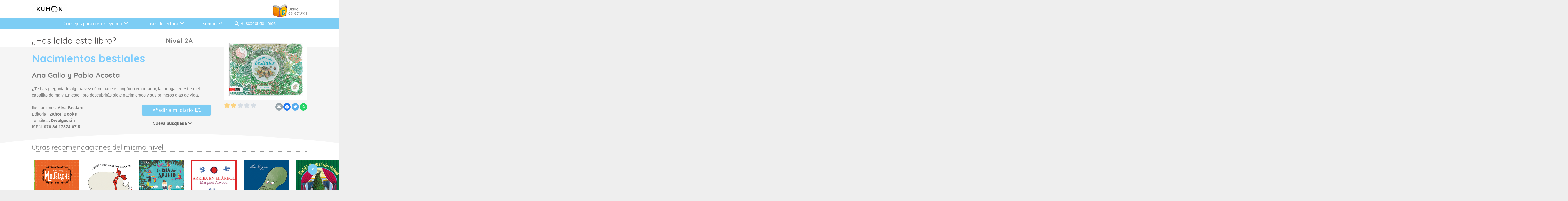

--- FILE ---
content_type: text/html; charset=UTF-8
request_url: https://librosrecomendados.kumon.es/ficha-del-libro/nacimientos-bestiales/
body_size: 31107
content:
<!DOCTYPE HTML>
<html lang="es">
<head>
	<meta charset="UTF-8">
	<meta property="og:title" content="Nacimientos bestiales" />
				<meta property="og:url" content="https://librosrecomendados.kumon.es/ficha-del-libro/nacimientos-bestiales/" />
				<meta property="og:site_name" content="Libros Recomendados Kumon" />
				<meta property="og:image" itemprop="image" content="https://librosrecomendados.kumon.es/caratulas/2a30-nacimientos-bestiales" />
				<meta property="og:image:secure_url" itemprop="image" content="https://librosrecomendados.kumon.es/caratulas/2a30-nacimientos-bestiales" />
				<meta property="og:image:width" content="500" />
				<meta property="og:image:height" content="500" />
				<meta property="og:type" content="website" />
				<meta name="twitter:title" content="Nacimientos bestiales" />
	<!-- This site is optimized with the Yoast SEO plugin v15.6.2 - https://yoast.com/wordpress/plugins/seo/ -->
	<title>Nacimientos bestiales</title>
	<meta name="robots" content="index, follow, max-snippet:-1, max-image-preview:large, max-video-preview:-1" />
	<link rel="canonical" href="https://librosrecomendados.kumon.es/ficha-del-libro/nacimientos-bestiales/" />
	<meta property="og:locale" content="es_ES" />
	<meta property="og:site_name" content="Libros Recomendados Kumon" />
	<meta property="article:modified_time" content="2023-04-26T10:36:50+00:00" />
	<meta name="twitter:card" content="summary_large_image" />
	<meta name="twitter:label1" content="Est. reading time">
	<meta name="twitter:data1" content="1 minuto">
	<script type="application/ld+json" class="yoast-schema-graph">{"@context":"https://schema.org","@graph":[{"@type":"WebSite","@id":"https://librosrecomendados.kumon.es/#website","url":"https://librosrecomendados.kumon.es/","name":"Libros Recomendados Kumon","description":"Buscador de libros recomendados Kumon. Encuentra el libro m\u00e1s adecuado para tu hijo.","potentialAction":[{"@type":"SearchAction","target":"https://librosrecomendados.kumon.es/?s={search_term_string}","query-input":"required name=search_term_string"}],"inLanguage":"es"},{"@type":"WebPage","@id":"https://librosrecomendados.kumon.es/ficha-del-libro/#webpage","url":"https://librosrecomendados.kumon.es/ficha-del-libro/","name":"Ficha del libro - Libros Recomendados Kumon","isPartOf":{"@id":"https://librosrecomendados.kumon.es/#website"},"datePublished":"2019-11-11T15:26:49+00:00","dateModified":"2023-04-26T10:36:50+00:00","inLanguage":"es","potentialAction":[{"@type":"ReadAction","target":["https://librosrecomendados.kumon.es/ficha-del-libro/"]}]}]}</script>
	<!-- / Yoast SEO plugin. -->


<link rel='dns-prefetch' href='//maps.googleapis.com' />
<link rel='dns-prefetch' href='//fonts.googleapis.com' />
<link rel='dns-prefetch' href='//s.w.org' />
<link rel="alternate" type="application/rss+xml" title="Libros Recomendados Kumon &raquo; Feed" href="https://librosrecomendados.kumon.es/feed/" />
<link rel="alternate" type="application/rss+xml" title="Libros Recomendados Kumon &raquo; Feed de los comentarios" href="https://librosrecomendados.kumon.es/comments/feed/" />
<meta name="viewport" content="width=device-width, initial-scale=1">
<meta name="SKYPE_TOOLBAR" content="SKYPE_TOOLBAR_PARSER_COMPATIBLE">
<meta name="theme-color" content="#f5f5f5">
		<script type="text/javascript">
			window._wpemojiSettings = {"baseUrl":"https:\/\/s.w.org\/images\/core\/emoji\/13.0.0\/72x72\/","ext":".png","svgUrl":"https:\/\/s.w.org\/images\/core\/emoji\/13.0.0\/svg\/","svgExt":".svg","source":{"concatemoji":"https:\/\/librosrecomendados.kumon.es\/wp-includes\/js\/wp-emoji-release.min.js?ver=5.5.3"}};
			!function(e,a,t){var r,n,o,i,p=a.createElement("canvas"),s=p.getContext&&p.getContext("2d");function c(e,t){var a=String.fromCharCode;s.clearRect(0,0,p.width,p.height),s.fillText(a.apply(this,e),0,0);var r=p.toDataURL();return s.clearRect(0,0,p.width,p.height),s.fillText(a.apply(this,t),0,0),r===p.toDataURL()}function l(e){if(!s||!s.fillText)return!1;switch(s.textBaseline="top",s.font="600 32px Arial",e){case"flag":return!c([127987,65039,8205,9895,65039],[127987,65039,8203,9895,65039])&&(!c([55356,56826,55356,56819],[55356,56826,8203,55356,56819])&&!c([55356,57332,56128,56423,56128,56418,56128,56421,56128,56430,56128,56423,56128,56447],[55356,57332,8203,56128,56423,8203,56128,56418,8203,56128,56421,8203,56128,56430,8203,56128,56423,8203,56128,56447]));case"emoji":return!c([55357,56424,8205,55356,57212],[55357,56424,8203,55356,57212])}return!1}function d(e){var t=a.createElement("script");t.src=e,t.defer=t.type="text/javascript",a.getElementsByTagName("head")[0].appendChild(t)}for(i=Array("flag","emoji"),t.supports={everything:!0,everythingExceptFlag:!0},o=0;o<i.length;o++)t.supports[i[o]]=l(i[o]),t.supports.everything=t.supports.everything&&t.supports[i[o]],"flag"!==i[o]&&(t.supports.everythingExceptFlag=t.supports.everythingExceptFlag&&t.supports[i[o]]);t.supports.everythingExceptFlag=t.supports.everythingExceptFlag&&!t.supports.flag,t.DOMReady=!1,t.readyCallback=function(){t.DOMReady=!0},t.supports.everything||(n=function(){t.readyCallback()},a.addEventListener?(a.addEventListener("DOMContentLoaded",n,!1),e.addEventListener("load",n,!1)):(e.attachEvent("onload",n),a.attachEvent("onreadystatechange",function(){"complete"===a.readyState&&t.readyCallback()})),(r=t.source||{}).concatemoji?d(r.concatemoji):r.wpemoji&&r.twemoji&&(d(r.twemoji),d(r.wpemoji)))}(window,document,window._wpemojiSettings);
		</script>
		<style type="text/css">
img.wp-smiley,
img.emoji {
	display: inline !important;
	border: none !important;
	box-shadow: none !important;
	height: 1em !important;
	width: 1em !important;
	margin: 0 .07em !important;
	vertical-align: -0.1em !important;
	background: none !important;
	padding: 0 !important;
}
</style>
	<link rel='stylesheet' id='wp-block-library-css'  href='https://librosrecomendados.kumon.es/wp-includes/css/dist/block-library/style.min.css?ver=5.5.3' type='text/css' media='all' />
<link rel='stylesheet' id='contact-form-7-css'  href='https://librosrecomendados.kumon.es/wp-content/plugins/contact-form-7/includes/css/styles.css?ver=5.3.2' type='text/css' media='all' />
<link rel='stylesheet' id='rs-plugin-settings-css'  href='https://librosrecomendados.kumon.es/wp-content/plugins/revslider/public/assets/css/rs6.css?ver=6.3.4' type='text/css' media='all' />
<style id='rs-plugin-settings-inline-css' type='text/css'>
#rs-demo-id {}
</style>
<link rel='stylesheet' id='fontawesome_css-css'  href='https://librosrecomendados.kumon.es/wp-content/themes/Impreza-child/css/fontawesome/css/font-awesome.css?ver=4.7.0' type='text/css' media='all' />
<link rel='stylesheet' id='bootstrap_css-css'  href='https://librosrecomendados.kumon.es/wp-content/themes/Impreza-child/css/bootstrap.min.css?ver=4.1.3' type='text/css' media='all' />
<link rel='stylesheet' id='us-fonts-css'  href='https://fonts.googleapis.com/css?family=Quicksand%3A400%2C500%2C700%7COpen+Sans%3A400%2C700&#038;display=swap&#038;ver=5.5.3' type='text/css' media='all' />
<link rel='stylesheet' id='us-style-css'  href='https://librosrecomendados.kumon.es/wp-content/themes/Impreza/css/style.min.css?ver=7.12' type='text/css' media='all' />
<link rel='stylesheet' id='theme-style-css'  href='https://librosrecomendados.kumon.es/wp-content/themes/Impreza-child/style.css?ver=7.12' type='text/css' media='all' />
<link rel='stylesheet' id='bsf-Defaults-css'  href='https://librosrecomendados.kumon.es/wp-content/uploads/smile_fonts/Defaults/Defaults.css?ver=5.5.3' type='text/css' media='all' />
<link rel='stylesheet' id='ultimate-style-min-css'  href='https://librosrecomendados.kumon.es/wp-content/plugins/Ultimate_VC_Addons/assets/min-css/ultimate.min.css?ver=3.19.0' type='text/css' media='all' />
<link rel='stylesheet' id='ult-icons-css'  href='https://librosrecomendados.kumon.es/wp-content/plugins/Ultimate_VC_Addons/assets/css/icons.css?ver=3.19.0' type='text/css' media='all' />
<link rel='stylesheet' id='ultimate-vidcons-css'  href='https://librosrecomendados.kumon.es/wp-content/plugins/Ultimate_VC_Addons/assets/fonts/vidcons.css?ver=5.5.3' type='text/css' media='all' />
<script type='text/javascript' src='https://librosrecomendados.kumon.es/wp-includes/js/jquery/jquery.js?ver=1.12.4-wp' id='jquery-core-js'></script>
<script type='text/javascript' src='https://librosrecomendados.kumon.es/wp-content/plugins/revslider/public/assets/js/rbtools.min.js?ver=6.3.4' id='tp-tools-js'></script>
<script type='text/javascript' src='https://librosrecomendados.kumon.es/wp-content/plugins/revslider/public/assets/js/rs6.min.js?ver=6.3.4' id='revmin-js'></script>
<script type='text/javascript' src='https://librosrecomendados.kumon.es/wp-content/themes/Impreza-child/js/functions.js?ver=1.0.0' id='functions.js-js'></script>
<script type='text/javascript' src='https://librosrecomendados.kumon.es/wp-content/plugins/Ultimate_VC_Addons/assets/min-js/modernizr-custom.min.js?ver=3.19.0' id='ultimate-modernizr-js'></script>
<script type='text/javascript' src='https://librosrecomendados.kumon.es/wp-content/plugins/Ultimate_VC_Addons/assets/min-js/jquery-ui.min.js?ver=3.19.0' id='jquery_ui-js'></script>
<script type='text/javascript' src='https://maps.googleapis.com/maps/api/js' id='googleapis-js'></script>
<script type='text/javascript' src='https://librosrecomendados.kumon.es/wp-includes/js/jquery/ui/core.min.js?ver=1.11.4' id='jquery-ui-core-js'></script>
<script type='text/javascript' src='https://librosrecomendados.kumon.es/wp-includes/js/jquery/ui/widget.min.js?ver=1.11.4' id='jquery-ui-widget-js'></script>
<script type='text/javascript' src='https://librosrecomendados.kumon.es/wp-includes/js/jquery/ui/mouse.min.js?ver=1.11.4' id='jquery-ui-mouse-js'></script>
<script type='text/javascript' src='https://librosrecomendados.kumon.es/wp-includes/js/jquery/ui/slider.min.js?ver=1.11.4' id='jquery-ui-slider-js'></script>
<script type='text/javascript' src='https://librosrecomendados.kumon.es/wp-content/plugins/Ultimate_VC_Addons/assets/min-js/jquery-ui-labeledslider.min.js?ver=3.19.0' id='ult_range_tick-js'></script>
<script type='text/javascript' src='https://librosrecomendados.kumon.es/wp-content/plugins/Ultimate_VC_Addons/assets/min-js/ultimate.min.js?ver=3.19.0' id='ultimate-script-js'></script>
<script type='text/javascript' src='https://librosrecomendados.kumon.es/wp-content/plugins/Ultimate_VC_Addons/assets/min-js/modal-all.min.js?ver=3.19.0' id='ultimate-modal-all-js'></script>
<script type='text/javascript' src='https://librosrecomendados.kumon.es/wp-content/plugins/Ultimate_VC_Addons/assets/min-js/jparallax.min.js?ver=5.5.3' id='jquery.shake-js'></script>
<script type='text/javascript' src='https://librosrecomendados.kumon.es/wp-content/plugins/Ultimate_VC_Addons/assets/min-js/vhparallax.min.js?ver=5.5.3' id='jquery.vhparallax-js'></script>
<script type='text/javascript' src='https://librosrecomendados.kumon.es/wp-content/plugins/Ultimate_VC_Addons/assets/min-js/ultimate_bg.min.js?ver=5.5.3' id='ultimate-row-bg-js'></script>
<script type='text/javascript' src='https://librosrecomendados.kumon.es/wp-content/plugins/Ultimate_VC_Addons/assets/min-js/mb-YTPlayer.min.js?ver=5.5.3' id='jquery.ytplayer-js'></script>
<link rel="https://api.w.org/" href="https://librosrecomendados.kumon.es/wp-json/" /><link rel="alternate" type="application/json" href="https://librosrecomendados.kumon.es/wp-json/wp/v2/pages/403" /><link rel="EditURI" type="application/rsd+xml" title="RSD" href="https://librosrecomendados.kumon.es/xmlrpc.php?rsd" />
<link rel="wlwmanifest" type="application/wlwmanifest+xml" href="https://librosrecomendados.kumon.es/wp-includes/wlwmanifest.xml" /> 
<meta name="generator" content="WordPress 5.5.3" />
<link rel='shortlink' href='https://librosrecomendados.kumon.es/?p=403' />
<link rel="alternate" type="application/json+oembed" href="https://librosrecomendados.kumon.es/wp-json/oembed/1.0/embed?url=https%3A%2F%2Flibrosrecomendados.kumon.es%2Fficha-del-libro%2F" />
<link rel="alternate" type="text/xml+oembed" href="https://librosrecomendados.kumon.es/wp-json/oembed/1.0/embed?url=https%3A%2F%2Flibrosrecomendados.kumon.es%2Fficha-del-libro%2F&#038;format=xml" />
		<script>
			if ( ! /Android|webOS|iPhone|iPad|iPod|BlackBerry|IEMobile|Opera Mini/i.test( navigator.userAgent ) ) {
				var root = document.getElementsByTagName( 'html' )[ 0 ]
				root.className += " no-touch";
			}
		</script>
		<style type="text/css">.recentcomments a{display:inline !important;padding:0 !important;margin:0 !important;}</style><meta name="generator" content="Powered by WPBakery Page Builder - drag and drop page builder for WordPress."/>
<meta name="generator" content="Powered by Slider Revolution 6.3.4 - responsive, Mobile-Friendly Slider Plugin for WordPress with comfortable drag and drop interface." />
<link rel="icon" href="https://librosrecomendados.kumon.es/wp-content/uploads/2020/01/kumon-400x400-1-150x150.jpg" sizes="32x32" />
<link rel="icon" href="https://librosrecomendados.kumon.es/wp-content/uploads/2020/01/kumon-400x400-1-200x200.jpg" sizes="192x192" />
<link rel="apple-touch-icon" href="https://librosrecomendados.kumon.es/wp-content/uploads/2020/01/kumon-400x400-1-200x200.jpg" />
<meta name="msapplication-TileImage" content="https://librosrecomendados.kumon.es/wp-content/uploads/2020/01/kumon-400x400-1-300x300.jpg" />
<script type="text/javascript">function setREVStartSize(e){
			//window.requestAnimationFrame(function() {				 
				window.RSIW = window.RSIW===undefined ? window.innerWidth : window.RSIW;	
				window.RSIH = window.RSIH===undefined ? window.innerHeight : window.RSIH;	
				try {								
					var pw = document.getElementById(e.c).parentNode.offsetWidth,
						newh;
					pw = pw===0 || isNaN(pw) ? window.RSIW : pw;
					e.tabw = e.tabw===undefined ? 0 : parseInt(e.tabw);
					e.thumbw = e.thumbw===undefined ? 0 : parseInt(e.thumbw);
					e.tabh = e.tabh===undefined ? 0 : parseInt(e.tabh);
					e.thumbh = e.thumbh===undefined ? 0 : parseInt(e.thumbh);
					e.tabhide = e.tabhide===undefined ? 0 : parseInt(e.tabhide);
					e.thumbhide = e.thumbhide===undefined ? 0 : parseInt(e.thumbhide);
					e.mh = e.mh===undefined || e.mh=="" || e.mh==="auto" ? 0 : parseInt(e.mh,0);		
					if(e.layout==="fullscreen" || e.l==="fullscreen") 						
						newh = Math.max(e.mh,window.RSIH);					
					else{					
						e.gw = Array.isArray(e.gw) ? e.gw : [e.gw];
						for (var i in e.rl) if (e.gw[i]===undefined || e.gw[i]===0) e.gw[i] = e.gw[i-1];					
						e.gh = e.el===undefined || e.el==="" || (Array.isArray(e.el) && e.el.length==0)? e.gh : e.el;
						e.gh = Array.isArray(e.gh) ? e.gh : [e.gh];
						for (var i in e.rl) if (e.gh[i]===undefined || e.gh[i]===0) e.gh[i] = e.gh[i-1];
											
						var nl = new Array(e.rl.length),
							ix = 0,						
							sl;					
						e.tabw = e.tabhide>=pw ? 0 : e.tabw;
						e.thumbw = e.thumbhide>=pw ? 0 : e.thumbw;
						e.tabh = e.tabhide>=pw ? 0 : e.tabh;
						e.thumbh = e.thumbhide>=pw ? 0 : e.thumbh;					
						for (var i in e.rl) nl[i] = e.rl[i]<window.RSIW ? 0 : e.rl[i];
						sl = nl[0];									
						for (var i in nl) if (sl>nl[i] && nl[i]>0) { sl = nl[i]; ix=i;}															
						var m = pw>(e.gw[ix]+e.tabw+e.thumbw) ? 1 : (pw-(e.tabw+e.thumbw)) / (e.gw[ix]);					
						newh =  (e.gh[ix] * m) + (e.tabh + e.thumbh);
					}				
					if(window.rs_init_css===undefined) window.rs_init_css = document.head.appendChild(document.createElement("style"));					
					document.getElementById(e.c).height = newh+"px";
					window.rs_init_css.innerHTML += "#"+e.c+"_wrapper { height: "+newh+"px }";				
				} catch(e){
					console.log("Failure at Presize of Slider:" + e)
				}					   
			//});
		  };</script>
<style type="text/css" data-type="vc_custom-css">.redes a{
    border-radius:50% !important;
    padding:0 !important;
    min-width:2em !important;
}
.estrellas .w-iconbox-icon{
    margin:0.1em !important;
}</style><noscript><style> .wpb_animate_when_almost_visible { opacity: 1; }</style></noscript>		<style id="us-icon-fonts">@font-face{font-display:block;font-style:normal;font-family:"fontawesome";font-weight:900;src:url("https://librosrecomendados.kumon.es/wp-content/themes/Impreza/fonts/fa-solid-900.woff2?ver=7.12") format("woff2"),url("https://librosrecomendados.kumon.es/wp-content/themes/Impreza/fonts/fa-solid-900.woff?ver=7.12") format("woff")}.fas{font-family:"fontawesome";font-weight:900}@font-face{font-display:block;font-style:normal;font-family:"fontawesome";font-weight:400;src:url("https://librosrecomendados.kumon.es/wp-content/themes/Impreza/fonts/fa-regular-400.woff2?ver=7.12") format("woff2"),url("https://librosrecomendados.kumon.es/wp-content/themes/Impreza/fonts/fa-regular-400.woff?ver=7.12") format("woff")}.far{font-family:"fontawesome";font-weight:400}@font-face{font-display:block;font-style:normal;font-family:"fontawesome";font-weight:300;src:url("https://librosrecomendados.kumon.es/wp-content/themes/Impreza/fonts/fa-light-300.woff2?ver=7.12") format("woff2"),url("https://librosrecomendados.kumon.es/wp-content/themes/Impreza/fonts/fa-light-300.woff?ver=7.12") format("woff")}.fal{font-family:"fontawesome";font-weight:300}@font-face{font-display:block;font-style:normal;font-family:"Font Awesome 5 Duotone";font-weight:900;src:url("https://librosrecomendados.kumon.es/wp-content/themes/Impreza/fonts/fa-duotone-900.woff2?ver=7.12") format("woff2"),url("https://librosrecomendados.kumon.es/wp-content/themes/Impreza/fonts/fa-duotone-900.woff?ver=7.12") format("woff")}.fad{font-family:"Font Awesome 5 Duotone";font-weight:900}.fad{position:relative}.fad:before{position:absolute}.fad:after{opacity:0.4}@font-face{font-display:block;font-style:normal;font-family:"Font Awesome 5 Brands";font-weight:400;src:url("https://librosrecomendados.kumon.es/wp-content/themes/Impreza/fonts/fa-brands-400.woff2?ver=7.12") format("woff2"),url("https://librosrecomendados.kumon.es/wp-content/themes/Impreza/fonts/fa-brands-400.woff?ver=7.12") format("woff")}.fab{font-family:"Font Awesome 5 Brands";font-weight:400}@font-face{font-display:block;font-style:normal;font-family:"Material Icons";font-weight:400;src:url("https://librosrecomendados.kumon.es/wp-content/themes/Impreza/fonts/material-icons.woff2?ver=7.12") format("woff2"),url("https://librosrecomendados.kumon.es/wp-content/themes/Impreza/fonts/material-icons.woff?ver=7.12") format("woff")}.material-icons{font-family:"Material Icons";font-weight:400}</style>
				<style id="us-theme-options-css">.style_phone6-1>*{background-image:url(https://librosrecomendados.kumon.es/wp-content/themes/Impreza/img/phone-6-black-real.png)}.style_phone6-2>*{background-image:url(https://librosrecomendados.kumon.es/wp-content/themes/Impreza/img/phone-6-white-real.png)}.style_phone6-3>*{background-image:url(https://librosrecomendados.kumon.es/wp-content/themes/Impreza/img/phone-6-black-flat.png)}.style_phone6-4>*{background-image:url(https://librosrecomendados.kumon.es/wp-content/themes/Impreza/img/phone-6-white-flat.png)}.leaflet-default-icon-path{background-image:url(https://librosrecomendados.kumon.es/wp-content/themes/Impreza/common/css/vendor/images/marker-icon.png)}html,.l-header .widget,.menu-item-object-us_page_block{font-family:'Open Sans',sans-serif;font-weight:400;font-size:16px;line-height:28px}h1{font-family:'Quicksand',sans-serif;font-weight:400;font-size:3.0rem;line-height:1.2;letter-spacing:0;margin-bottom:1.5rem}h2{font-family:'Quicksand',sans-serif;font-weight:400;font-size:2.0rem;line-height:1.2;letter-spacing:0;margin-bottom:1.5rem}h3{font-family:'Quicksand',sans-serif;font-weight:400;font-size:1.7rem;line-height:1.2;letter-spacing:0;margin-bottom:1.5rem}.widgettitle,.comment-reply-title,h4{font-family:'Quicksand',sans-serif;font-weight:400;font-size:1.5rem;line-height:1.2;letter-spacing:0;margin-bottom:1.5rem}h5{font-family:'Quicksand',sans-serif;font-weight:400;font-size:1.4rem;line-height:1.2;letter-spacing:0;margin-bottom:1.5rem}h6{font-family:'Quicksand',sans-serif;font-weight:400;font-size:1.3rem;line-height:1.2;letter-spacing:0;margin-bottom:1.5rem}@media (max-width:767px){html{font-size:15px;line-height:26px}h1{font-size:3.0rem}h1.vc_custom_heading:not([class*="us_custom_"]){font-size:3.0rem!important}h2{font-size:1.8rem}h2.vc_custom_heading:not([class*="us_custom_"]){font-size:1.8rem!important}h3{font-size:1.7rem}h3.vc_custom_heading:not([class*="us_custom_"]){font-size:1.7rem!important}h4,.widgettitle,.comment-reply-title{font-size:1.5rem}h4.vc_custom_heading:not([class*="us_custom_"]){font-size:1.5rem!important}h5{font-size:1.4rem}h5.vc_custom_heading:not([class*="us_custom_"]){font-size:1.4rem!important}h6{font-size:1.3rem}h6.vc_custom_heading:not([class*="us_custom_"]){font-size:1.3rem!important}}body{background:#eee}.l-canvas.type_boxed,.l-canvas.type_boxed .l-subheader,.l-canvas.type_boxed~.l-footer{max-width:1300px}.l-subheader-h,.l-section-h,.l-main .aligncenter,.w-tabs-section-content-h{max-width:1040px}.post-password-form{max-width:calc(1040px + 5rem)}@media screen and (max-width:1120px){.l-main .aligncenter{max-width:calc(100vw - 5rem)}}@media screen and (min-width:1120px){.l-main .alignfull{margin-left:calc(520px - 50vw);margin-right:calc(520px - 50vw)}}.wpb_text_column:not(:last-child){margin-bottom:1.5rem}@media (max-width:767px){.l-canvas{overflow:hidden}.g-cols.reversed{flex-direction:column-reverse}.g-cols>div:not([class*=" vc_col-"]){width:100%;margin:0 0 1.5rem}.g-cols.type_boxes>div,.g-cols.reversed>div:first-child,.g-cols:not(.reversed)>div:last-child,.g-cols>div.has-fill{margin-bottom:0}.g-cols.type_default>.wpb_column.stretched{margin-left:-1rem;margin-right:-1rem;width:auto}.g-cols.type_boxes>.wpb_column.stretched{margin-left:-2.5rem;margin-right:-2.5rem;width:auto}.align_center_xs,.align_center_xs .w-socials{text-align:center}.align_center_xs .w-hwrapper>*{margin:0.5rem 0;width:100%}}@media (min-width:768px){.l-section.for_sidebar.at_left>div>.g-cols{flex-direction:row-reverse}.vc_column-inner.type_sticky>.wpb_wrapper{position:-webkit-sticky;position:sticky}}@media screen and (min-width:1120px){.g-cols.type_default>.wpb_column.stretched:first-of-type{margin-left:calc(520px + 1.5rem - 50vw)}.g-cols.type_default>.wpb_column.stretched:last-of-type{margin-right:calc(520px + 1.5rem - 50vw)}.g-cols.type_boxes>.wpb_column.stretched:first-of-type{margin-left:calc(520px - 50vw)}.g-cols.type_boxes>.wpb_column.stretched:last-of-type{margin-right:calc(520px - 50vw)}}button[type="submit"]:not(.w-btn),input[type="submit"]{font-size:16px;line-height:1.2!important;font-weight:700;font-style:normal;text-transform:none;letter-spacing:0em;border-radius:0.3em;padding:0.8em 1.8em;box-shadow:0 0em 0em rgba(0,0,0,0.2);background:#008ec2;border-color:transparent;color:#ffffff!important}button[type="submit"]:not(.w-btn):before,input[type="submit"]{border-width:2px}.no-touch button[type="submit"]:not(.w-btn):hover,.no-touch input[type="submit"]:hover{box-shadow:0 0em 0em rgba(0,0,0,0.2);background:#00b9eb;border-color:transparent;color:#ffffff!important}.us-nav-style_1>*,.navstyle_1>.owl-nav div,.us-btn-style_1{font-family:'Open Sans',sans-serif;font-size:16px;line-height:1.2!important;font-weight:700;font-style:normal;text-transform:none;letter-spacing:0em;border-radius:0.3em;padding:0.8em 1.8em;background:#008ec2;border-color:transparent;color:#ffffff!important;box-shadow:0 0em 0em rgba(0,0,0,0.2)}.us-nav-style_1>*:before,.navstyle_1>.owl-nav div:before,.us-btn-style_1:before{border-width:2px}.us-nav-style_1>span.current,.no-touch .us-nav-style_1>a:hover,.no-touch .navstyle_1>.owl-nav div:hover,.no-touch .us-btn-style_1:hover{box-shadow:0 0em 0em rgba(0,0,0,0.2);background:#00b9eb;border-color:transparent;color:#ffffff!important}.us-nav-style_1>*{min-width:calc(1.2em + 2 * 0.8em)}.us-nav-style_2>*,.navstyle_2>.owl-nav div,.us-btn-style_2{font-family:'Open Sans',sans-serif;font-size:16px;line-height:1.2!important;font-weight:700;font-style:normal;text-transform:none;letter-spacing:0em;border-radius:0.3em;padding:0.8em 1.8em;background:#e8e8e8;border-color:transparent;color:#333333!important;box-shadow:0 0em 0em rgba(0,0,0,0.2)}.us-nav-style_2>*:before,.navstyle_2>.owl-nav div:before,.us-btn-style_2:before{border-width:2px}.us-nav-style_2>span.current,.no-touch .us-nav-style_2>a:hover,.no-touch .navstyle_2>.owl-nav div:hover,.no-touch .us-btn-style_2:hover{box-shadow:0 0em 0em rgba(0,0,0,0.2);background:#333333;border-color:transparent;color:#ffffff!important}.us-nav-style_2>*{min-width:calc(1.2em + 2 * 0.8em)}.us-nav-style_3>*,.navstyle_3>.owl-nav div,.us-btn-style_3{font-family:'Open Sans',sans-serif;font-size:13px;line-height:1.2!important;font-weight:400;font-style:normal;text-transform:none;letter-spacing:0em;border-radius:0.3em;padding:0.6em 2.2em;background:#F05B72;border-color:transparent;color:#ffffff!important;box-shadow:0 0em 0em rgba(0,0,0,0.2)}.us-nav-style_3>*:before,.navstyle_3>.owl-nav div:before,.us-btn-style_3:before{border-width:2px}.us-nav-style_3>span.current,.no-touch .us-nav-style_3>a:hover,.no-touch .navstyle_3>.owl-nav div:hover,.no-touch .us-btn-style_3:hover{box-shadow:0 0em 0em rgba(0,0,0,0.2);background:#F05B72;border-color:transparent;color:#ffffff!important}.us-nav-style_3>*{min-width:calc(1.2em + 2 * 0.6em)}.us-nav-style_4>*,.navstyle_4>.owl-nav div,.us-btn-style_4{font-family:'Open Sans',sans-serif;font-size:13px;line-height:1.20!important;font-weight:400;font-style:normal;text-transform:none;letter-spacing:0em;border-radius:0.3em;padding:0.6em 2.2em;background:#7DCDF4;border-color:transparent;color:#ffffff!important;box-shadow:0 0em 0em rgba(0,0,0,0.2)}.us-nav-style_4>*:before,.navstyle_4>.owl-nav div:before,.us-btn-style_4:before{border-width:2px}.us-nav-style_4>span.current,.no-touch .us-nav-style_4>a:hover,.no-touch .navstyle_4>.owl-nav div:hover,.no-touch .us-btn-style_4:hover{box-shadow:0 0em 0em rgba(0,0,0,0.2);background:#7DCDF4;border-color:transparent;color:#ffffff!important}.us-nav-style_4>*{min-width:calc(1.20em + 2 * 0.6em)}.us-nav-style_5>*,.navstyle_5>.owl-nav div,.us-btn-style_5{font-family:'Open Sans',sans-serif;font-size:14px;line-height:1.2!important;font-weight:400;font-style:normal;text-transform:none;letter-spacing:0em;border-radius:0.2em;padding:0.4em 1.4em;background:#ffffff;border-color:#ffffff;color:#999999!important;box-shadow:0 0.15em 0.3em rgba(0,0,0,0.2)}.us-nav-style_5>*:before,.navstyle_5>.owl-nav div:before,.us-btn-style_5:before{border-width:2px}.us-nav-style_5>span.current,.no-touch .us-nav-style_5>a:hover,.no-touch .navstyle_5>.owl-nav div:hover,.no-touch .us-btn-style_5:hover{box-shadow:0 0.35em 0.7em rgba(0,0,0,0.2);background:#ffffff;border-color:#008ec2;color:#008ec2!important}.us-nav-style_5>*{min-width:calc(1.2em + 2 * 0.4em)}.us-nav-style_6>*,.navstyle_6>.owl-nav div,.us-btn-style_6{font-family:'Open Sans',sans-serif;font-size:14px;line-height:1.1!important;font-weight:400;font-style:normal;text-transform:none;letter-spacing:0em;border-radius:0.3em;padding:0.6em 2.2em;background:#7DCDF4;border-color:transparent;color:#ffffff!important;box-shadow:0 0.05em 0.1em rgba(0,0,0,0.2)}.us-nav-style_6>*:before,.navstyle_6>.owl-nav div:before,.us-btn-style_6:before{border-width:2px}.us-nav-style_6>span.current,.no-touch .us-nav-style_6>a:hover,.no-touch .navstyle_6>.owl-nav div:hover,.no-touch .us-btn-style_6:hover{box-shadow:0 0.4em 0.8em rgba(0,0,0,0.2);background:transparent;border-color:#008ec2;color:#008ec2!important}.us-nav-style_6>*{min-width:calc(1.1em + 2 * 0.6em)}.w-filter.state_desktop.style_drop_default .w-filter-item-title,.select2-selection,select,textarea,input:not([type="submit"]),.w-form-checkbox,.w-form-radio{font-size:1rem;font-weight:400;letter-spacing:0em;border-width:0px;border-radius:0.3rem;background:#f6f6f6;border-color:#e8e8e8;color:#7b7b7b;box-shadow:0px 1px 0px 0px rgba(0,0,0,0.08) inset}body .select2-dropdown{background:#f6f6f6;color:#7b7b7b}.w-filter.state_desktop.style_drop_default .w-filter-item-title,.select2-selection,select,input:not([type="submit"]){min-height:2.8rem;line-height:2.8rem;padding:0 0.8rem}select{height:2.8rem}textarea{padding:calc(2.8rem/2 + 0px - 0.7em) 0.8rem}.w-filter.state_desktop.style_drop_default .w-filter-item-title:focus,.select2-container--open .select2-selection,select:focus,textarea:focus,input:not([type="submit"]):focus,input:focus + .w-form-checkbox,input:focus + .w-form-radio{box-shadow:0px 0px 0px 2px #7dcdf4}.w-filter-item[data-ui_type="dropdown"] .w-filter-item-values:after,.w-filter.state_desktop.style_drop_default .w-filter-item-title:after,.w-order-select:after,.select2-selection__arrow:after,.w-search-form-btn,.widget_search form:after,.w-form-row-field:after{font-size:1rem;margin:0 0.8rem;color:#7b7b7b}.w-form-row-field>i{font-size:1rem;top:calc(2.8rem/2);margin:0px;padding:0 0.8rem;color:#7b7b7b}.w-form-row.with_icon input,.w-form-row.with_icon textarea,.w-form-row.with_icon select{padding-left:calc(1.8em + 0.8rem)}.w-form-row.move_label .w-form-row-label{font-size:1rem;top:calc(2.8rem/2 + 0px - 0.7em);margin:0 0.8rem;background-color:#f6f6f6;color:#7b7b7b}.w-form-row.with_icon.move_label .w-form-row-label{margin-left:calc(1.6em + 0.8rem)}a,button,input[type="submit"],.ui-slider-handle{outline:none!important}.w-toplink,.w-header-show{background:rgba(0,0,0,0.3)}body{-webkit-tap-highlight-color:rgba(125,205,244,0.2)}.has-content-bg-background-color,body.us_iframe,.l-preloader,.l-canvas,.l-footer,.l-popup-box-content,.l-cookie,.g-filters.style_1 .g-filters-item.active,.w-filter.state_mobile .w-filter-list,.w-filter.state_desktop[class*="style_drop_"] .w-filter-item-values,.w-pricing-item-h,.w-tabs.style_default .w-tabs-item.active,.no-touch .w-tabs.style_default .w-tabs-item.active:hover,.w-tabs.style_modern .w-tabs-item:after,.w-tabs.style_timeline .w-tabs-item,.w-tabs.style_timeline .w-tabs-section-header-h,.leaflet-popup-content-wrapper,.leaflet-popup-tip,.ui-datepicker,.wpml-ls-statics-footer{background:#fff}.has-content-bg-color,.w-iconbox.style_circle.color_contrast .w-iconbox-icon{color:#fff}.has-content-bg-alt-background-color,.w-actionbox.color_light,.g-filters.style_1,.g-filters.style_2 .g-filters-item.active,.w-filter.state_desktop.style_switch_default .w-filter-item-value.selected,.w-flipbox-front,.w-grid-none,.w-ibanner,.w-iconbox.style_circle.color_light .w-iconbox-icon,.w-pricing.style_simple .w-pricing-item-header,.w-pricing.style_cards .w-pricing-item-header,.w-pricing.style_flat .w-pricing-item-h,.w-progbar-bar,.w-progbar.style_3 .w-progbar-bar:before,.w-progbar.style_3 .w-progbar-bar-count,.w-socials.style_solid .w-socials-item-link,.w-tabs.style_default .w-tabs-list,.w-tabs.style_timeline.zephyr .w-tabs-item,.w-tabs.style_timeline.zephyr .w-tabs-section-header-h,.no-touch .l-main .widget_nav_menu a:hover,.no-touch .navstyle_circle.navpos_outside>.owl-nav div:hover,.no-touch .navstyle_block.navpos_outside>.owl-nav div:hover,.no-touch .ui-datepicker a:hover,.smile-icon-timeline-wrap .timeline-wrapper .timeline-block,.smile-icon-timeline-wrap .timeline-feature-item.feat-item,.wpml-ls-legacy-dropdown a,.wpml-ls-legacy-dropdown-click a,.tablepress .row-hover tr:hover td{background:#f6f6f6}.timeline-wrapper .timeline-post-right .ult-timeline-arrow l,.timeline-wrapper .timeline-post-left .ult-timeline-arrow l,.timeline-feature-item.feat-item .ult-timeline-arrow l{border-color:#f6f6f6}.has-content-bg-alt-color{color:#f6f6f6}hr,td,th,.l-section,.vc_column_container,.vc_column-inner,.w-comments .children,.w-image,.w-pricing-item-h,.w-profile,.w-sharing-item,.w-tabs-list,.w-tabs-section,.widget_calendar #calendar_wrap,.l-main .widget_nav_menu .menu,.l-main .widget_nav_menu .menu-item a,.smile-icon-timeline-wrap .timeline-line{border-color:#e8e8e8}.has-content-border-color,.w-separator.color_border,.w-iconbox.color_light .w-iconbox-icon{color:#e8e8e8}.has-content-border-background-color,.w-flipbox-back,.w-iconbox.style_circle.color_light .w-iconbox-icon,.no-touch .wpml-ls-sub-menu a:hover{background:#e8e8e8}.w-iconbox.style_outlined.color_light .w-iconbox-icon,.w-socials.style_outlined .w-socials-item-link,.pagination>:not(.custom)>.page-numbers{box-shadow:0 0 0 2px #e8e8e8 inset}.has-content-heading-color,.l-cookie,h1,h2,h3,h4,h5,h6,.w-counter.color_heading .w-counter-value{color:#7dcdf4}.has-content-heading-background-color,.w-progbar.color_heading .w-progbar-bar-h{background:#7dcdf4}h1{color:#7b7b7b}h2{color:#7dcdf4}h3{color:#7b7b7b}h4{color:#7b7b7b}h5{color:#7b7b7b}h6{color:#7b7b7b}.l-canvas,.l-footer,.l-popup-box-content,.w-ibanner,.w-filter.state_mobile .w-filter-list,.w-filter.state_desktop[class*="style_drop_"] .w-filter-item-values,.w-iconbox.color_light.style_circle .w-iconbox-icon,.w-tabs.style_timeline .w-tabs-item,.w-tabs.style_timeline .w-tabs-section-header-h,.leaflet-popup-content-wrapper,.leaflet-popup-tip,.ui-datepicker,.has-content-text-color{color:#7b7b7b}.has-content-text-background-color,.w-iconbox.style_circle.color_contrast .w-iconbox-icon,.w-scroller-dot span{background:#7b7b7b}.w-iconbox.style_outlined.color_contrast .w-iconbox-icon{box-shadow:0 0 0 2px #7b7b7b inset}.w-scroller-dot span{box-shadow:0 0 0 2px #7b7b7b}a{color:#7dcdf4}.no-touch a:hover,.no-touch .tablepress .sorting:hover,.no-touch .post_navigation.layout_simple a:hover .post_navigation-item-title{color:#7049ba}.has-content-primary-color,.g-preloader,.l-main .w-contacts-item:before,.w-counter.color_primary .w-counter-value,.g-filters.style_1 .g-filters-item.active,.g-filters.style_3 .g-filters-item.active,.w-filter.state_desktop.style_switch_trendy .w-filter-item-value.selected,.w-iconbox.color_primary .w-iconbox-icon,.no-touch .w-post-elm .w-post-slider-trigger:hover,.w-separator.color_primary,.w-sharing.type_outlined.color_primary .w-sharing-item,.no-touch .w-sharing.type_simple.color_primary .w-sharing-item:hover i,.w-tabs.style_default .w-tabs-item.active,.w-tabs.style_trendy .w-tabs-item.active,.w-tabs-section.active:not(.has_text_color) .w-tabs-section-header,.owl-dot span,.rsBullet span,.tablepress .sorting_asc,.tablepress .sorting_desc,.highlight_primary{color:#7dcdf4}.has-content-primary-background-color,.l-section.color_primary,.us-btn-style_badge,.no-touch .post_navigation.layout_sided a:hover .post_navigation-item-arrow,.highlight_primary_bg,.w-actionbox.color_primary,.no-touch .g-filters.style_1 .g-filters-item:hover,.no-touch .g-filters.style_2 .g-filters-item:hover,.no-touch .w-filter.state_desktop.style_switch_default .w-filter-item-value:hover,.bypostauthor>.w-comments-item-meta .w-comments-item-author span,.w-filter-opener:not(.w-btn) span:after,.w-grid .with_quote_icon,.w-iconbox.style_circle.color_primary .w-iconbox-icon,.no-touch .w-iconbox.style_circle .w-iconbox-icon:before,.no-touch .w-iconbox.style_outlined .w-iconbox-icon:before,.no-touch .w-person-links-item:before,.w-pricing.style_simple .type_featured .w-pricing-item-header,.w-pricing.style_cards .type_featured .w-pricing-item-header,.w-pricing.style_flat .type_featured .w-pricing-item-h,.w-progbar.color_primary .w-progbar-bar-h,.w-sharing.type_solid.color_primary .w-sharing-item,.w-sharing.type_fixed.color_primary .w-sharing-item,.w-sharing.type_outlined.color_primary .w-sharing-item:before,.no-touch .w-sharing-tooltip .w-sharing-item:hover,.w-socials-item-link-hover,.w-tabs-list-bar,.w-tabs.style_modern .w-tabs-list,.w-tabs.style_timeline .w-tabs-item:before,.w-tabs.style_timeline .w-tabs-section-header-h:before,.no-touch .w-header-show:hover,.ui-datepicker .ui-datepicker-calendar a.ui-state-active,.no-touch .w-toplink.active:hover,.no-touch .pagination>:not(.custom)>.page-numbers:before,.pagination>:not(.custom)>.page-numbers.current,.l-main .widget_nav_menu .menu-item.current-menu-item>a,.rsThumb.rsNavSelected,.select2-results__option--highlighted{background:#7dcdf4}.w-iconbox.color_primary.style_outlined .w-iconbox-icon,.w-sharing.type_outlined.color_primary .w-sharing-item,.w-tabs.style_timeline .w-tabs-item,.w-tabs.style_timeline .w-tabs-section-header-h{box-shadow:0 0 0 2px #7dcdf4 inset}.has-content-secondary-color,.w-counter.color_secondary .w-counter-value,.w-iconbox.color_secondary .w-iconbox-icon,.w-separator.color_secondary,.w-sharing.type_outlined.color_secondary .w-sharing-item,.no-touch .w-sharing.type_simple.color_secondary .w-sharing-item:hover i,.highlight_secondary{color:#7049ba}.has-content-secondary-background-color,.l-section.color_secondary,.w-actionbox.color_secondary,.no-touch .us-btn-style_badge:hover,.w-iconbox.style_circle.color_secondary .w-iconbox-icon,.w-progbar.color_secondary .w-progbar-bar-h,.w-sharing.type_solid.color_secondary .w-sharing-item,.w-sharing.type_fixed.color_secondary .w-sharing-item,.w-sharing.type_outlined.color_secondary .w-sharing-item:before,.highlight_secondary_bg{background:#7049ba}.w-iconbox.color_secondary.style_outlined .w-iconbox-icon,.w-sharing.type_outlined.color_secondary .w-sharing-item{box-shadow:0 0 0 2px #7049ba inset}.has-content-faded-color,blockquote:before,.w-form-row-description,.l-main .post-author-website,.l-main .w-profile-link.for_logout,.l-main .widget_tag_cloud,.highlight_faded{color:#999}.has-content-faded-background-color{background:#999}.l-section.color_alternate,.color_alternate .g-filters.style_1 .g-filters-item.active,.color_alternate .w-pricing-item-h,.color_alternate .w-tabs.style_default .w-tabs-item.active,.color_alternate .w-tabs.style_modern .w-tabs-item:after,.no-touch .color_alternate .w-tabs.style_default .w-tabs-item.active:hover,.color_alternate .w-tabs.style_timeline .w-tabs-item,.color_alternate .w-tabs.style_timeline .w-tabs-section-header-h{background:#f5f5f5}.color_alternate .w-iconbox.style_circle.color_contrast .w-iconbox-icon{color:#f5f5f5}.color_alternate input:not([type="submit"]),.color_alternate textarea,.color_alternate select,.color_alternate .w-form-checkbox,.color_alternate .w-form-radio,.color_alternate .move_label .w-form-row-label,.color_alternate .g-filters.style_1,.color_alternate .g-filters.style_2 .g-filters-item.active,.color_alternate .w-filter.state_desktop.style_switch_default .w-filter-item-value.selected,.color_alternate .w-grid-none,.color_alternate .w-iconbox.style_circle.color_light .w-iconbox-icon,.color_alternate .w-pricing.style_simple .w-pricing-item-header,.color_alternate .w-pricing.style_cards .w-pricing-item-header,.color_alternate .w-pricing.style_flat .w-pricing-item-h,.color_alternate .w-progbar-bar,.color_alternate .w-socials.style_solid .w-socials-item-link,.color_alternate .w-tabs.style_default .w-tabs-list,.color_alternate .ginput_container_creditcard{background:#ffffff}.l-section.color_alternate,.color_alternate td,.color_alternate th,.color_alternate .vc_column_container,.color_alternate .vc_column-inner,.color_alternate .w-comments .children,.color_alternate .w-image,.color_alternate .w-pricing-item-h,.color_alternate .w-profile,.color_alternate .w-sharing-item,.color_alternate .w-tabs-list,.color_alternate .w-tabs-section{border-color:#ddd}.color_alternate .w-separator.color_border,.color_alternate .w-iconbox.color_light .w-iconbox-icon{color:#ddd}.color_alternate .w-iconbox.style_circle.color_light .w-iconbox-icon{background:#ddd}.color_alternate .w-iconbox.style_outlined.color_light .w-iconbox-icon,.color_alternate .w-socials.style_outlined .w-socials-item-link,.color_alternate .pagination>:not(.custom)>.page-numbers{box-shadow:0 0 0 2px #ddd inset}.l-section.color_alternate h1,.l-section.color_alternate h2,.l-section.color_alternate h3,.l-section.color_alternate h4,.l-section.color_alternate h5,.l-section.color_alternate h6,.color_alternate .w-counter.color_heading .w-counter-value{color:#7dcdf4}.color_alternate .w-progbar.color_heading .w-progbar-bar-h{background:#7dcdf4}.l-section.color_alternate,.color_alternate .w-iconbox.color_contrast .w-iconbox-icon,.color_alternate .w-iconbox.color_light.style_circle .w-iconbox-icon,.color_alternate .w-tabs.style_timeline .w-tabs-item,.color_alternate .w-tabs.style_timeline .w-tabs-section-header-h{color:#7b7b7b}.color_alternate .w-iconbox.style_circle.color_contrast .w-iconbox-icon{background:#7b7b7b}.color_alternate .w-iconbox.style_outlined.color_contrast .w-iconbox-icon{box-shadow:0 0 0 2px #7b7b7b inset}.color_alternate a{color:#7dcdf4}.no-touch .color_alternate a:hover{color:#7049ba}.color_alternate .highlight_primary,.l-main .color_alternate .w-contacts-item:before,.color_alternate .w-counter.color_primary .w-counter-value,.color_alternate .g-preloader,.color_alternate .g-filters.style_1 .g-filters-item.active,.color_alternate .g-filters.style_3 .g-filters-item.active,.color_alternate .w-filter.state_desktop.style_switch_trendy .w-filter-item-value.selected,.color_alternate .w-iconbox.color_primary .w-iconbox-icon,.color_alternate .w-separator.color_primary,.color_alternate .w-tabs.style_default .w-tabs-item.active,.color_alternate .w-tabs.style_trendy .w-tabs-item.active,.color_alternate .w-tabs-section.active:not(.has_text_color) .w-tabs-section-header{color:#7dcdf4}.color_alternate .highlight_primary_bg,.color_alternate .w-actionbox.color_primary,.no-touch .color_alternate .g-filters.style_1 .g-filters-item:hover,.no-touch .color_alternate .g-filters.style_2 .g-filters-item:hover,.no-touch .color_alternate .w-filter.state_desktop.style_switch_default .w-filter-item-value:hover,.color_alternate .w-iconbox.style_circle.color_primary .w-iconbox-icon,.no-touch .color_alternate .w-iconbox.style_circle .w-iconbox-icon:before,.no-touch .color_alternate .w-iconbox.style_outlined .w-iconbox-icon:before,.color_alternate .w-pricing.style_simple .type_featured .w-pricing-item-header,.color_alternate .w-pricing.style_cards .type_featured .w-pricing-item-header,.color_alternate .w-pricing.style_flat .type_featured .w-pricing-item-h,.color_alternate .w-progbar.color_primary .w-progbar-bar-h,.color_alternate .w-tabs.style_modern .w-tabs-list,.color_alternate .w-tabs.style_trendy .w-tabs-item:after,.color_alternate .w-tabs.style_timeline .w-tabs-item:before,.color_alternate .w-tabs.style_timeline .w-tabs-section-header-h:before,.no-touch .color_alternate .pagination>:not(.custom)>.page-numbers:before,.color_alternate .pagination>:not(.custom)>.page-numbers.current{background:#7dcdf4}.color_alternate .w-iconbox.color_primary.style_outlined .w-iconbox-icon,.color_alternate .w-tabs.style_timeline .w-tabs-item,.color_alternate .w-tabs.style_timeline .w-tabs-section-header-h{box-shadow:0 0 0 2px #7dcdf4 inset}.color_alternate .highlight_secondary,.color_alternate .w-counter.color_secondary .w-counter-value,.color_alternate .w-iconbox.color_secondary .w-iconbox-icon,.color_alternate .w-separator.color_secondary{color:#7049ba}.color_alternate .highlight_secondary_bg,.color_alternate .w-actionbox.color_secondary,.color_alternate .w-iconbox.style_circle.color_secondary .w-iconbox-icon,.color_alternate .w-progbar.color_secondary .w-progbar-bar-h{background:#7049ba}.color_alternate .w-iconbox.color_secondary.style_outlined .w-iconbox-icon{box-shadow:0 0 0 2px #7049ba inset}.color_alternate .highlight_faded,.color_alternate .w-profile-link.for_logout{color:#999}.color_footer-top{background:#7dcdf4}.color_footer-top input:not([type="submit"]),.color_footer-top textarea,.color_footer-top select,.color_footer-top .w-form-checkbox,.color_footer-top .w-form-radio,.color_footer-top .w-form-row.move_label .w-form-row-label,.color_footer-top .w-socials.style_solid .w-socials-item-link{background:#f6f6f6}.color_footer-top input:not([type="submit"]),.color_footer-top textarea,.color_footer-top select,.color_footer-top .w-form-checkbox,.color_footer-top .w-form-radio,.color_footer-top,.color_footer-top td,.color_footer-top th,.color_footer-top .vc_column_container,.color_footer-top .vc_column-inner,.color_footer-top .w-image,.color_footer-top .w-pricing-item-h,.color_footer-top .w-profile,.color_footer-top .w-sharing-item,.color_footer-top .w-tabs-list,.color_footer-top .w-tabs-section{border-color:#282828}.color_footer-top .w-separator.color_border{color:#282828}.color_footer-top .w-socials.style_outlined .w-socials-item-link{box-shadow:0 0 0 2px #282828 inset}.color_footer-top{color:#7b7b7b}.color_footer-top a{color:#fff}.no-touch .color_footer-top a:hover{color:#7dcdf4}.color_footer-bottom{background:#7dcdf4}.color_footer-bottom input:not([type="submit"]),.color_footer-bottom textarea,.color_footer-bottom select,.color_footer-bottom .w-form-checkbox,.color_footer-bottom .w-form-radio,.color_footer-bottom .w-form-row.move_label .w-form-row-label,.color_footer-bottom .w-socials.style_solid .w-socials-item-link{background:#f6f6f6}.color_footer-bottom input:not([type="submit"]),.color_footer-bottom textarea,.color_footer-bottom select,.color_footer-bottom .w-form-checkbox,.color_footer-bottom .w-form-radio,.color_footer-bottom,.color_footer-bottom td,.color_footer-bottom th,.color_footer-bottom .vc_column_container,.color_footer-bottom .vc_column-inner,.color_footer-bottom .w-image,.color_footer-bottom .w-pricing-item-h,.color_footer-bottom .w-profile,.color_footer-bottom .w-sharing-item,.color_footer-bottom .w-tabs-list,.color_footer-bottom .w-tabs-section{border-color:#333}.color_footer-bottom .w-separator.color_border{color:#333}.color_footer-bottom .w-socials.style_outlined .w-socials-item-link{box-shadow:0 0 0 2px #333 inset}.color_footer-bottom{color:#7b7b7b}.color_footer-bottom a{color:#ccc}.no-touch .color_footer-bottom a:hover{color:#7dcdf4}.color_alternate input:not([type="submit"]),.color_alternate textarea,.color_alternate select,.color_alternate .w-form-checkbox,.color_alternate .w-form-radio,.color_alternate .w-form-row-field>i,.color_alternate .w-form-row-field:after,.color_alternate .widget_search form:after,.color_footer-top input:not([type="submit"]),.color_footer-top textarea,.color_footer-top select,.color_footer-top .w-form-checkbox,.color_footer-top .w-form-radio,.color_footer-top .w-form-row-field>i,.color_footer-top .w-form-row-field:after,.color_footer-top .widget_search form:after,.color_footer-bottom input:not([type="submit"]),.color_footer-bottom textarea,.color_footer-bottom select,.color_footer-bottom .w-form-checkbox,.color_footer-bottom .w-form-radio,.color_footer-bottom .w-form-row-field>i,.color_footer-bottom .w-form-row-field:after,.color_footer-bottom .widget_search form:after{color:inherit}</style>
				<style id="us-header-css"> .l-subheader.at_top,.l-subheader.at_top .w-dropdown-list,.l-subheader.at_top .type_mobile .w-nav-list.level_1{background:#ffffff;color:#333}.no-touch .l-subheader.at_top a:hover,.no-touch .l-header.bg_transparent .l-subheader.at_top .w-dropdown.opened a:hover{color:#7dcdf4}.l-header.bg_transparent:not(.sticky) .l-subheader.at_top{background:rgba(0,0,0,0.2);color:rgba(255,255,255,0.66)}.no-touch .l-header.bg_transparent:not(.sticky) .at_top .w-cart-link:hover,.no-touch .l-header.bg_transparent:not(.sticky) .at_top .w-text a:hover,.no-touch .l-header.bg_transparent:not(.sticky) .at_top .w-html a:hover,.no-touch .l-header.bg_transparent:not(.sticky) .at_top .w-nav>a:hover,.no-touch .l-header.bg_transparent:not(.sticky) .at_top .w-menu a:hover,.no-touch .l-header.bg_transparent:not(.sticky) .at_top .w-search>a:hover,.no-touch .l-header.bg_transparent:not(.sticky) .at_top .w-dropdown a:hover,.no-touch .l-header.bg_transparent:not(.sticky) .at_top .type_desktop .menu-item.level_1:hover>a{color:#ffffff}.l-subheader.at_middle,.l-subheader.at_middle .w-dropdown-list,.l-subheader.at_middle .type_mobile .w-nav-list.level_1{background:#7dcdf4;color:#ffffff}.no-touch .l-subheader.at_middle a:hover,.no-touch .l-header.bg_transparent .l-subheader.at_middle .w-dropdown.opened a:hover{color:#7dcdf4}.l-header.bg_transparent:not(.sticky) .l-subheader.at_middle{background:transparent;color:#7b7b7b}.no-touch .l-header.bg_transparent:not(.sticky) .at_middle .w-cart-link:hover,.no-touch .l-header.bg_transparent:not(.sticky) .at_middle .w-text a:hover,.no-touch .l-header.bg_transparent:not(.sticky) .at_middle .w-html a:hover,.no-touch .l-header.bg_transparent:not(.sticky) .at_middle .w-nav>a:hover,.no-touch .l-header.bg_transparent:not(.sticky) .at_middle .w-menu a:hover,.no-touch .l-header.bg_transparent:not(.sticky) .at_middle .w-search>a:hover,.no-touch .l-header.bg_transparent:not(.sticky) .at_middle .w-dropdown a:hover,.no-touch .l-header.bg_transparent:not(.sticky) .at_middle .type_desktop .menu-item.level_1:hover>a{color:#ffffff}.l-subheader.at_bottom,.l-subheader.at_bottom .w-dropdown-list,.l-subheader.at_bottom .type_mobile .w-nav-list.level_1{background:#f5f5f5;color:#7b7b7b}.no-touch .l-subheader.at_bottom a:hover,.no-touch .l-header.bg_transparent .l-subheader.at_bottom .w-dropdown.opened a:hover{color:#7dcdf4}.l-header.bg_transparent:not(.sticky) .l-subheader.at_bottom{background:transparent;color:#7b7b7b}.no-touch .l-header.bg_transparent:not(.sticky) .at_bottom .w-cart-link:hover,.no-touch .l-header.bg_transparent:not(.sticky) .at_bottom .w-text a:hover,.no-touch .l-header.bg_transparent:not(.sticky) .at_bottom .w-html a:hover,.no-touch .l-header.bg_transparent:not(.sticky) .at_bottom .w-nav>a:hover,.no-touch .l-header.bg_transparent:not(.sticky) .at_bottom .w-menu a:hover,.no-touch .l-header.bg_transparent:not(.sticky) .at_bottom .w-search>a:hover,.no-touch .l-header.bg_transparent:not(.sticky) .at_bottom .w-dropdown a:hover,.no-touch .l-header.bg_transparent:not(.sticky) .at_bottom .type_desktop .menu-item.level_1:hover>a{color:#ffffff}.header_ver .l-header{background:#7dcdf4;color:#ffffff}@media (min-width:900px){.hidden_for_default{display:none!important}.l-subheader.at_bottom{display:none}.l-header{position:relative;z-index:111;width:100%}.l-subheader{margin:0 auto}.l-subheader.width_full{padding-left:1.5rem;padding-right:1.5rem}.l-subheader-h{display:flex;align-items:center;position:relative;margin:0 auto;height:inherit}.w-header-show{display:none}.l-header.pos_fixed{position:fixed;left:0}.l-header.pos_fixed:not(.notransition) .l-subheader{transition-property:transform,background,box-shadow,line-height,height;transition-duration:0.3s;transition-timing-function:cubic-bezier(.78,.13,.15,.86)}.header_hor .l-header.sticky_auto_hide{transition:transform 0.3s cubic-bezier(.78,.13,.15,.86) 0.1s}.header_hor .l-header.sticky_auto_hide.down{transform:translateY(-110%)}.l-header.bg_transparent:not(.sticky) .l-subheader{box-shadow:none!important;background:none}.l-header.bg_transparent~.l-main .l-section.width_full.height_auto:first-child>.l-section-h{padding-top:0!important;padding-bottom:0!important}.l-header.pos_static.bg_transparent{position:absolute;left:0}.l-subheader.width_full .l-subheader-h{max-width:none!important}.headerinpos_above .l-header.pos_fixed{overflow:hidden;transition:transform 0.3s;transform:translate3d(0,-100%,0)}.headerinpos_above .l-header.pos_fixed.sticky{overflow:visible;transform:none}.headerinpos_above .l-header.pos_fixed~.l-section>.l-section-h,.headerinpos_above .l-header.pos_fixed~.l-main .l-section:first-of-type>.l-section-h{padding-top:0!important}.l-header.shadow_thin .l-subheader.at_middle,.l-header.shadow_thin .l-subheader.at_bottom,.l-header.shadow_none.sticky .l-subheader.at_middle,.l-header.shadow_none.sticky .l-subheader.at_bottom{box-shadow:0 1px 0 rgba(0,0,0,0.08)}.l-header.shadow_wide .l-subheader.at_middle,.l-header.shadow_wide .l-subheader.at_bottom{box-shadow:0 3px 5px -1px rgba(0,0,0,0.1),0 2px 1px -1px rgba(0,0,0,0.05)}.header_hor .l-subheader-cell>.w-cart{margin-left:0;margin-right:0}.l-header:before{content:'109'}.l-header.sticky:before{content:'81'}.l-subheader.at_top{line-height:69px;height:69px}.l-header.sticky .l-subheader.at_top{line-height:40px;height:40px}.l-subheader.at_middle{line-height:40px;height:40px}.l-header.sticky .l-subheader.at_middle{line-height:41px;height:41px}.l-subheader.at_bottom{line-height:50px;height:50px}.l-header.sticky .l-subheader.at_bottom{line-height:50px;height:50px}.l-subheader.with_centering .l-subheader-cell.at_left,.l-subheader.with_centering .l-subheader-cell.at_right{flex-basis:100px}.l-header.pos_fixed~.l-main>.l-section:first-of-type>.l-section-h,.headerinpos_below .l-header.pos_fixed~.l-main>.l-section:nth-of-type(2)>.l-section-h,.l-header.pos_static.bg_transparent~.l-main>.l-section:first-of-type>.l-section-h{padding-top:109px}.headerinpos_bottom .l-header.pos_fixed~.l-main>.l-section:first-of-type>.l-section-h{padding-bottom:109px}.l-header.bg_transparent~.l-main .l-section.valign_center:first-of-type>.l-section-h{top:-54.5px}.headerinpos_bottom .l-header.pos_fixed.bg_transparent~.l-main .l-section.valign_center:first-of-type>.l-section-h{top:54.5px}.menu-item-object-us_page_block{max-height:calc(100vh - 109px)}.l-header.pos_fixed:not(.down)~.l-main .l-section.type_sticky{top:81px}.admin-bar .l-header.pos_fixed:not(.down)~.l-main .l-section.type_sticky{top:113px}.l-header.pos_fixed.sticky:not(.down)~.l-main .l-section.type_sticky:first-of-type>.l-section-h{padding-top:81px}.l-header.pos_fixed~.l-main .vc_column-inner.type_sticky>.wpb_wrapper{top:calc(81px + 4rem)}.l-header.pos_fixed~.l-main .woocommerce .cart-collaterals,.l-header.pos_fixed~.l-main .woocommerce-checkout #order_review{top:81px}.l-header.pos_static.bg_solid~.l-main .l-section.height_full:first-of-type{min-height:calc(100vh - 109px)}.admin-bar .l-header.pos_static.bg_solid~.l-main .l-section.height_full:first-of-type{min-height:calc(100vh - 141px)}.l-header.pos_fixed:not(.sticky_auto_hide)~.l-main .l-section.height_full:not(:first-of-type){min-height:calc(100vh - 81px)}.admin-bar .l-header.pos_fixed:not(.sticky_auto_hide)~.l-main .l-section.height_full:not(:first-of-type){min-height:calc(100vh - 113px)}.headerinpos_below .l-header.pos_fixed:not(.sticky){position:absolute;top:100%}.headerinpos_bottom .l-header.pos_fixed:not(.sticky){position:absolute;top:100vh}.headerinpos_below .l-header.pos_fixed~.l-main>.l-section:first-of-type>.l-section-h,.headerinpos_bottom .l-header.pos_fixed~.l-main>.l-section:first-of-type>.l-section-h{padding-top:0!important}.headerinpos_below .l-header.pos_fixed~.l-main .l-section.height_full:nth-of-type(2){min-height:100vh}.admin-bar.headerinpos_below .l-header.pos_fixed~.l-main .l-section.height_full:nth-of-type(2){min-height:calc(100vh - 32px)}.headerinpos_bottom .l-header.pos_fixed:not(.sticky) .w-cart-dropdown,.headerinpos_bottom .l-header.pos_fixed:not(.sticky) .w-nav.type_desktop .w-nav-list.level_2{bottom:100%;transform-origin:0 100%}.headerinpos_bottom .l-header.pos_fixed:not(.sticky) .w-nav.type_mobile.m_layout_dropdown .w-nav-list.level_1{top:auto;bottom:100%;box-shadow:0 -3px 3px rgba(0,0,0,0.1)}.headerinpos_bottom .l-header.pos_fixed:not(.sticky) .w-nav.type_desktop .w-nav-list.level_3,.headerinpos_bottom .l-header.pos_fixed:not(.sticky) .w-nav.type_desktop .w-nav-list.level_4{top:auto;bottom:0;transform-origin:0 100%}.headerinpos_bottom .l-header.pos_fixed:not(.sticky) .w-dropdown-list{top:auto;bottom:-0.4em;padding-top:0.4em;padding-bottom:2.4em}}@media (min-width:900px) and (max-width:899px){.hidden_for_tablets{display:none!important}.l-header{position:relative;z-index:111;width:100%}.l-subheader{margin:0 auto}.l-subheader.width_full{padding-left:1.5rem;padding-right:1.5rem}.l-subheader-h{display:flex;align-items:center;position:relative;margin:0 auto;height:inherit}.w-header-show{display:none}.l-header.pos_fixed{position:fixed;left:0}.l-header.pos_fixed:not(.notransition) .l-subheader{transition-property:transform,background,box-shadow,line-height,height;transition-duration:0.3s;transition-timing-function:cubic-bezier(.78,.13,.15,.86)}.header_hor .l-header.sticky_auto_hide{transition:transform 0.3s cubic-bezier(.78,.13,.15,.86) 0.1s}.header_hor .l-header.sticky_auto_hide.down{transform:translateY(-110%)}.l-header.bg_transparent:not(.sticky) .l-subheader{box-shadow:none!important;background:none}.l-header.bg_transparent~.l-main .l-section.width_full.height_auto:first-child>.l-section-h{padding-top:0!important;padding-bottom:0!important}.l-header.pos_static.bg_transparent{position:absolute;left:0}.l-subheader.width_full .l-subheader-h{max-width:none!important}.headerinpos_above .l-header.pos_fixed{overflow:hidden;transition:transform 0.3s;transform:translate3d(0,-100%,0)}.headerinpos_above .l-header.pos_fixed.sticky{overflow:visible;transform:none}.headerinpos_above .l-header.pos_fixed~.l-section>.l-section-h,.headerinpos_above .l-header.pos_fixed~.l-main .l-section:first-of-type>.l-section-h{padding-top:0!important}.l-header.shadow_thin .l-subheader.at_middle,.l-header.shadow_thin .l-subheader.at_bottom,.l-header.shadow_none.sticky .l-subheader.at_middle,.l-header.shadow_none.sticky .l-subheader.at_bottom{box-shadow:0 1px 0 rgba(0,0,0,0.08)}.l-header.shadow_wide .l-subheader.at_middle,.l-header.shadow_wide .l-subheader.at_bottom{box-shadow:0 3px 5px -1px rgba(0,0,0,0.1),0 2px 1px -1px rgba(0,0,0,0.05)}.header_hor .l-subheader-cell>.w-cart{margin-left:0;margin-right:0}.l-subheader.at_top{line-height:40px;height:40px}.l-header.sticky .l-subheader.at_top{line-height:40px;height:40px}.l-header:before{content:'170'}.l-header.sticky:before{content:'150'}.l-subheader.at_middle{line-height:80px;height:80px}.l-header.sticky .l-subheader.at_middle{line-height:60px;height:60px}.l-subheader.at_bottom{line-height:50px;height:50px}.l-header.sticky .l-subheader.at_bottom{line-height:50px;height:50px}.l-subheader.with_centering_tablets .l-subheader-cell.at_left,.l-subheader.with_centering_tablets .l-subheader-cell.at_right{flex-basis:100px}.l-header.pos_fixed~.l-main>.l-section:first-of-type>.l-section-h,.l-header.pos_static.bg_transparent~.l-main>.l-section:first-of-type>.l-section-h{padding-top:170px}.l-header.bg_transparent~.l-main .l-section.valign_center:first-of-type>.l-section-h{top:-85px}.l-header.pos_fixed~.l-main .l-section.type_sticky{top:150px}.admin-bar .l-header.pos_fixed~.l-main .l-section.type_sticky{top:182px}.l-header.pos_fixed.sticky:not(.down)~.l-main .l-section.type_sticky:first-of-type>.l-section-h{padding-top:150px}.l-header.pos_static.bg_solid~.l-main .l-section.height_full:first-of-type{min-height:calc(100vh - 170px)}.l-header.pos_fixed:not(.sticky_auto_hide)~.l-main .l-section.height_full:not(:first-of-type){min-height:calc(100vh - 150px)}}@media (max-width:899px){.hidden_for_mobiles{display:none!important}.l-subheader.at_bottom{display:none}.l-header{position:relative;z-index:111;width:100%}.l-subheader{margin:0 auto}.l-subheader.width_full{padding-left:1.5rem;padding-right:1.5rem}.l-subheader-h{display:flex;align-items:center;position:relative;margin:0 auto;height:inherit}.w-header-show{display:none}.l-header.pos_fixed{position:fixed;left:0}.l-header.pos_fixed:not(.notransition) .l-subheader{transition-property:transform,background,box-shadow,line-height,height;transition-duration:0.3s;transition-timing-function:cubic-bezier(.78,.13,.15,.86)}.header_hor .l-header.sticky_auto_hide{transition:transform 0.3s cubic-bezier(.78,.13,.15,.86) 0.1s}.header_hor .l-header.sticky_auto_hide.down{transform:translateY(-110%)}.l-header.bg_transparent:not(.sticky) .l-subheader{box-shadow:none!important;background:none}.l-header.bg_transparent~.l-main .l-section.width_full.height_auto:first-child>.l-section-h{padding-top:0!important;padding-bottom:0!important}.l-header.pos_static.bg_transparent{position:absolute;left:0}.l-subheader.width_full .l-subheader-h{max-width:none!important}.headerinpos_above .l-header.pos_fixed{overflow:hidden;transition:transform 0.3s;transform:translate3d(0,-100%,0)}.headerinpos_above .l-header.pos_fixed.sticky{overflow:visible;transform:none}.headerinpos_above .l-header.pos_fixed~.l-section>.l-section-h,.headerinpos_above .l-header.pos_fixed~.l-main .l-section:first-of-type>.l-section-h{padding-top:0!important}.l-header.shadow_thin .l-subheader.at_middle,.l-header.shadow_thin .l-subheader.at_bottom,.l-header.shadow_none.sticky .l-subheader.at_middle,.l-header.shadow_none.sticky .l-subheader.at_bottom{box-shadow:0 1px 0 rgba(0,0,0,0.08)}.l-header.shadow_wide .l-subheader.at_middle,.l-header.shadow_wide .l-subheader.at_bottom{box-shadow:0 3px 5px -1px rgba(0,0,0,0.1),0 2px 1px -1px rgba(0,0,0,0.05)}.header_hor .l-subheader-cell>.w-cart{margin-left:0;margin-right:0}.l-header:before{content:'80'}.l-header.sticky:before{content:'40'}.l-subheader.at_top{line-height:60px;height:60px}.l-header.sticky .l-subheader.at_top{line-height:40px;height:40px}.l-subheader.at_middle{line-height:20px;height:20px}.l-header.sticky .l-subheader.at_middle{line-height:0px;height:0px;overflow:hidden}.l-subheader.at_bottom{line-height:50px;height:50px}.l-header.sticky .l-subheader.at_bottom{line-height:50px;height:50px}.l-subheader.with_centering_mobiles .l-subheader-cell.at_left,.l-subheader.with_centering_mobiles .l-subheader-cell.at_right{flex-basis:100px}.l-header.pos_fixed~.l-main>.l-section:first-of-type>.l-section-h,.l-header.pos_static.bg_transparent~.l-main>.l-section:first-of-type>.l-section-h{padding-top:80px}.l-header.bg_transparent~.l-main .l-section.valign_center:first-of-type>.l-section-h{top:-40px}.l-header.pos_fixed~.l-main .l-section.type_sticky{top:40px}.l-header.pos_fixed.sticky:not(.down)~.l-main .l-section.type_sticky:first-of-type>.l-section-h{padding-top:40px}.l-header.pos_static.bg_solid~.l-main .l-section.height_full:first-of-type{min-height:calc(100vh - 80px)}.l-header.pos_fixed:not(.sticky_auto_hide)~.l-main .l-section.height_full:not(:first-of-type){min-height:calc(100vh - 40px)}}@media (min-width:900px){.ush_image_1{height:35px!important}.l-header.sticky .ush_image_1{height:35px!important}}@media (min-width:900px) and (max-width:899px){.ush_image_1{height:30px!important}.l-header.sticky .ush_image_1{height:30px!important}}@media (max-width:899px){.ush_image_1{height:20px!important}.l-header.sticky .ush_image_1{height:20px!important}}@media (min-width:900px){.ush_image_2{height:35px!important}.l-header.sticky .ush_image_2{height:40px!important}}@media (min-width:900px) and (max-width:899px){.ush_image_2{height:30px!important}.l-header.sticky .ush_image_2{height:39px!important}}@media (max-width:899px){.ush_image_2{height:20px!important}.l-header.sticky .ush_image_2{height:29px!important}}.header_hor .ush_menu_1.type_desktop .menu-item.level_1>a:not(.w-btn){padding-left:35px;padding-right:35px}.header_hor .ush_menu_1.type_desktop .menu-item.level_1>a.w-btn{margin-left:35px;margin-right:35px}.header_ver .ush_menu_1.type_desktop .menu-item.level_1>a:not(.w-btn){padding-top:35px;padding-bottom:35px}.header_ver .ush_menu_1.type_desktop .menu-item.level_1>a.w-btn{margin-top:35px;margin-bottom:35px}.ush_menu_1.type_desktop .menu-item-has-children.level_1>a>.w-nav-arrow{display:inline-block}.ush_menu_1.type_desktop .menu-item:not(.level_1){font-size:1rem}.ush_menu_1.type_mobile .w-nav-anchor.level_1,.ush_menu_1.type_mobile .w-nav-anchor.level_1 + .w-nav-arrow{font-size:1.1rem}.ush_menu_1.type_mobile .w-nav-anchor:not(.level_1),.ush_menu_1.type_mobile .w-nav-anchor:not(.level_1) + .w-nav-arrow{font-size:0.9rem}@media (min-width:900px){.ush_menu_1 .w-nav-icon{font-size:20px}}@media (min-width:900px) and (max-width:899px){.ush_menu_1 .w-nav-icon{font-size:20px}}@media (max-width:899px){.ush_menu_1 .w-nav-icon{font-size:20px}}.ush_menu_1 .w-nav-icon i{border-width:3px}@media screen and (max-width:899px){.w-nav.ush_menu_1>.w-nav-list.level_1{display:none}.ush_menu_1 .w-nav-control{display:block}}.ush_menu_1 .menu-item.level_1>a:not(.w-btn):focus,.no-touch .ush_menu_1 .menu-item.level_1.opened>a:not(.w-btn),.no-touch .ush_menu_1 .menu-item.level_1:hover>a:not(.w-btn){background:transparent;color:#7b7b7b}.ush_menu_1 .menu-item.level_1.current-menu-item>a:not(.w-btn),.ush_menu_1 .menu-item.level_1.current-menu-ancestor>a:not(.w-btn),.ush_menu_1 .menu-item.level_1.current-page-ancestor>a:not(.w-btn){background:transparent;color:#7b7b7b}.l-header.bg_transparent:not(.sticky) .ush_menu_1.type_desktop .menu-item.level_1.current-menu-item>a:not(.w-btn),.l-header.bg_transparent:not(.sticky) .ush_menu_1.type_desktop .menu-item.level_1.current-menu-ancestor>a:not(.w-btn),.l-header.bg_transparent:not(.sticky) .ush_menu_1.type_desktop .menu-item.level_1.current-page-ancestor>a:not(.w-btn){background:transparent;color:#7b7b7b}.ush_menu_1 .w-nav-list:not(.level_1){background:#fff;color:#333}.no-touch .ush_menu_1 .menu-item:not(.level_1)>a:focus,.no-touch .ush_menu_1 .menu-item:not(.level_1):hover>a{background:#7dcdf4;color:#fff}.ush_menu_1 .menu-item:not(.level_1).current-menu-item>a,.ush_menu_1 .menu-item:not(.level_1).current-menu-ancestor>a,.ush_menu_1 .menu-item:not(.level_1).current-page-ancestor>a{background:transparent;color:#7b7b7b}.ush_image_1{height:39px!important}.ush_image_2{margin-top:10px!important;height:66px!important}.ush_menu_1{font-family:'Open Sans',sans-serif!important;font-size:1rem!important}@media (min-width:900px) and (max-width:899px){.ush_image_1{height:30px!important}.ush_image_2{margin-top:0!important;height:47px!important}}@media (max-width:899px){.ush_image_1{height:41px!important}.ush_image_2{margin-top:0!important;height:44px!important}}</style>
				<style id="us-custom-css">.azul-kumon{color:#7dcdfe}.tit-libro{font-size:2.5rem}.card-columns{column-count:5;width:100%}.c3 .card-columns{column-count:3}.card{border:0;margin-bottom:30px;height:300px}.card-body{padding:0 0}.card-tit{padding:5px 0px}.card-tit a{text-decoration:none}.card h5{padding-bottom:8px;border-bottom:1px #ccc dotted;font-size:80%;margin-bottom:0}.card h5:hover{color:#7dcdf4}.card-star{padding:0 0}.card-star .col{padding-left:0}.cuadrado{width:100%;height:0;padding-top:100%;position:relative;background-repeat:no-repeat;background-size:cover}.fa-star{color:#d6dde4}.fa-star:hover{color:#adbcc9}@media (max-width:960px){.c4 .card-columns,.c5 .card-columns{column-count:4}}@media (max-width:750px){.c3 .card-columns,.c4 .card-columns,.c5 .card-columns{column-count:3}}@media (max-width:540px){.c3 .card-columns,.c4 .card-columns,.c5 .card-columns{column-count:2}}@media screen and (min-width:768px){.footer-mob{display:none}}#botones-footer-mobile{margin:0 10px 0 10px}.boton-mobile{height:50px;display:flex;align-items:center;justify-content:center;font-size:14px}.enlaces-footer-mobile{margin:0;display:flex;flex-wrap:wrap}.enlaces-footer-mobile li{height:50px;list-style:none;flex-basis:50%;font-size:14px;text-decoration:none;background-color:#f9f9f8;padding:15px 0 15px 0;text-align:center}.enlaces-footer-mobile li a{color:#666}.texto-footer div p{margin:0;padding:0}.vc_custom_1572531212140 .vc_column_container{margin-bottom:0;padding-bottom:0}@media screen and (max-width:768px){.footer-mod{display:none}}@media screen and (min-width:768px){#opciones-busqueda-mobile{display:none}}.columnas-opciones-busqueda{display:flex;justify-content:space-between}.opcion-1{margin-bottom:20px}.opcion h6{color:#545050!important;font-size:16px}.opcion ul li{list-style:none;margin:0;padding:0}.opcion ul{margin:0;padding:0}@media screen and (max-width:600px){#hero{background-image:url("https://librosrecomendados.kumon.es/wp-content/uploads/2020/01/img-portada-20202.jpg");background-position:bottom center;background-size:cover;background-position:fixed}.l-section-img{display:none}}@media screen and (max-width:660px){#consejos-desktop{display:none}}@media screen and (min-width:660px){#consejos-mobile{display:none}}.img-consejos .w-image-h img{width:215px;height:215px}.img-consejos .w-image-h{text-align:center}.consejos-bloque-boton div,#conse-bloque-boton div{margin-bottom:0!important;padding-bottom:0!important}@media screen and (max-width:767px){#container-titulo-img .i-cf .g-cols .vc_col-sm-6 .vc_column-inner .wpb_wrapper{margin-top:-60px;margin-left:10px}#titulo-crecer-leyendo{display:none}#container-titulo-img .i-cf .g-cols .vc_col-sm-6 .vc_custom_1577965084096 .wpb_wrapper{margin-top:0;margin-left:0;display:none}#titulo-mobile .i-cf .g-cols .vc_col-sm-12 .vc_custom_1577965084096{padding:0!important;margin:0 0 20px 0!important}#img-crecer-leyendo{width:150px;height:150px;float:right}#img-crecer-leyendo img{width:200px}#titulo-crecer-leyendo-mobile{color:#7dcdf4;margin-left:20px}}@media screen and (min-width:768px){#titulo-crecer-leyendo-mobile{display:none}#titulo-mobile{height:0}}@media screen and (min-width:560px) and (max-width:767px){#img-crecer-leyendo{width:200px;height:200px}}@media screen and (max-width:330px){#img-niveles-mobile{width:100px;height:100px}#cont-img-niveles{top:10%}}}@media screen and (max-width:499px){.titulo-niveles-mobile{font-size:14px!important}}@media screen and (min-width:500px){.titulo-niveles-mobile{font-size:23px!important}}@media screen and (min-width:331px) and (max-width:500px){#img-niveles-mobile{width:140px;height:140px}}@media screen and (min-width:501px) and (max-width:700px){#img-niveles-mobile{width:190px;height:190px}}@media screen and (max-width:767px){#img-niveles-mobile{float:right}#cont-img-niveles{width:50%;position:absolute;right:0}#bloque-niveles-mobile{padding-right:20px!important;padding-left:20px!important}}#biblio-homepage .w-image-h img{border:20px solid #fff!important}.w-image-h{margin-bottom:15px}#biblio-homepage .w-image-h{width:400px}.checkbox{margin-top:5px}.area-nivel,.area-edad{color:#555!important}</style>
		<meta name="google-site-verification" content="lEs1ajhOdwq2c5bLWR3ODGEQk4YBrNyrFgCygIe69EM" />
<!-- Global site tag (gtag.js) - Google Analytics -->
<script async src="https://www.googletagmanager.com/gtag/js?id=UA-177048156-1"></script>
<script>
  window.dataLayer = window.dataLayer || [];
  function gtag(){dataLayer.push(arguments);}
  gtag('js', new Date());

  gtag('config', 'UA-177048156-1');
</script>

<!-- Google Tag Manager -->
<script>(function(w,d,s,l,i){w[l]=w[l]||[];w[l].push({'gtm.start':
new Date().getTime(),event:'gtm.js'});var f=d.getElementsByTagName(s)[0],
j=d.createElement(s),dl=l!='dataLayer'?'&l='+l:'';j.async=true;j.src=
'https://www.googletagmanager.com/gtm.js?id='+i+dl;f.parentNode.insertBefore(j,f);
})(window,document,'script','dataLayer','GTM-MQ75298');</script>
<!-- End Google Tag Manager --><style id="us-design-options-css">.us_custom_5cfdb78c{margin-bottom:-15px!important}.us_custom_8db73cd6{margin-top:0px!important;padding-top:0px!important;padding-bottom:10px!important}.us_custom_ad7f6fa9{margin-top:0px!important;padding-top:20px!important}.us_custom_1b04de86{font-size:14px!important}.us_custom_bf81054c{margin-top:-30px!important}.us_custom_be3606da{padding-right:0px!important;padding-left:0px!important}.us_custom_b5593a43{border-bottom-width:1px!important;border-color:#999999!important;border-bottom-style:dotted!important}.us_custom_6962138a{margin-left:-50px!important}.us_custom_b4f4ca0f{margin-left:-40px!important}.us_custom_a968583f{margin-right:-20px!important}.us_custom_6f9c3709{font-size:13px!important}.us_custom_141115d2{margin-left:-20px!important}.us_custom_b2452879{margin-top:10px!important}.us_custom_daba65ff{border-bottom-width:0.5px!important;padding-bottom:6px!important;border-color:#7b7b7b!important;border-bottom-style:dashed!important}</style></head>
<body class="page-template-default page page-id-403 wp-embed-responsive l-body Impreza_7.12 us-core_7.12 header_hor headerinpos_top state_default wpb-js-composer js-comp-ver-6.5.0 vc_responsive" itemscope itemtype="https://schema.org/WebPage">

<div class="l-canvas type_wide">
	<header id="page-header" class="l-header pos_fixed shadow_thin bg_solid id_1553" itemscope itemtype="https://schema.org/WPHeader"><div class="l-subheader at_top"><div class="l-subheader-h"><div class="l-subheader-cell at_left"><div class="w-image ush_image_1"><a href="https://librosrecomendados.kumon.es" aria-label="Enlace" class="w-image-h"><img width="1024" height="297" src="https://librosrecomendados.kumon.es/wp-content/uploads/2019/10/Negro-sobre-blanco_apaisado-1024x297.jpg" class="attachment-large size-large" alt="" loading="lazy" srcset="https://librosrecomendados.kumon.es/wp-content/uploads/2019/10/Negro-sobre-blanco_apaisado-1024x297.jpg 1024w, https://librosrecomendados.kumon.es/wp-content/uploads/2019/10/Negro-sobre-blanco_apaisado-300x87.jpg 300w, https://librosrecomendados.kumon.es/wp-content/uploads/2019/10/Negro-sobre-blanco_apaisado.jpg 2038w" sizes="(max-width: 1024px) 100vw, 1024px" /></a></div></div><div class="l-subheader-cell at_center"></div><div class="l-subheader-cell at_right"><div class="w-image ush_image_2 btn-diario"><div class="w-image-h"><img width="251" height="127" src="https://librosrecomendados.kumon.es/wp-content/uploads/2019/10/diario_lectura_boton_4.png" class="attachment-full size-full" alt="" loading="lazy" srcset="https://librosrecomendados.kumon.es/wp-content/uploads/2019/10/diario_lectura_boton_4.png 251w, https://librosrecomendados.kumon.es/wp-content/uploads/2019/10/diario_lectura_boton_4-200x101.png 200w" sizes="(max-width: 251px) 100vw, 251px" /></div></div></div></div></div><div class="l-subheader at_middle"><div class="l-subheader-h"><div class="l-subheader-cell at_left"></div><div class="l-subheader-cell at_center"><nav class="w-nav type_desktop ush_menu_1 dropdown_height m_align_left m_layout_dropdown" itemscope itemtype="https://schema.org/SiteNavigationElement"><a class="w-nav-control" aria-label="Menú" href="javascript:void(0);"><div class="w-nav-icon"><i></i></div></a><ul class="w-nav-list level_1 hide_for_mobiles hover_simple"><li id="menu-item-538" class="menu-item menu-item-type-post_type menu-item-object-page menu-item-has-children w-nav-item level_1 menu-item-538"><a class="w-nav-anchor level_1" href="https://librosrecomendados.kumon.es/bibliografia-recomendada/"><span class="w-nav-title">Consejos para crecer leyendo</span><span class="w-nav-arrow"></span></a><ul class="w-nav-list level_2"><li id="menu-item-1450" class="menu-item menu-item-type-post_type menu-item-object-page w-nav-item level_2 menu-item-1450"><a class="w-nav-anchor level_2" href="https://librosrecomendados.kumon.es/bibliografia-recomendada/"><span class="w-nav-title">Qué es la bibliografía recomendada de Kumon</span><span class="w-nav-arrow"></span></a></li><li id="menu-item-203" class="menu-item menu-item-type-post_type menu-item-object-page w-nav-item level_2 menu-item-203"><a class="w-nav-anchor level_2" href="https://librosrecomendados.kumon.es/bibliografia-recomendada/beneficios-de-la-lectura/"><span class="w-nav-title">Beneficios de la lectura</span><span class="w-nav-arrow"></span></a></li><li id="menu-item-206" class="menu-item menu-item-type-post_type menu-item-object-page w-nav-item level_2 menu-item-206"><a class="w-nav-anchor level_2" href="https://librosrecomendados.kumon.es/bibliografia-recomendada/como-fomentar-la-lectura/"><span class="w-nav-title">Cómo fomentar la lectura en casa</span><span class="w-nav-arrow"></span></a></li><li id="menu-item-205" class="menu-item menu-item-type-post_type menu-item-object-page w-nav-item level_2 menu-item-205"><a class="w-nav-anchor level_2" href="https://librosrecomendados.kumon.es/bibliografia-recomendada/como-elegir-un-libro/"><span class="w-nav-title">Cómo elegir un libro</span><span class="w-nav-arrow"></span></a></li><li id="menu-item-207" class="menu-item menu-item-type-post_type menu-item-object-page w-nav-item level_2 menu-item-207"><a class="w-nav-anchor level_2" href="https://librosrecomendados.kumon.es/bibliografia-recomendada/leer-en-voz-alta/"><span class="w-nav-title">Cómo leer un libro en voz alta</span><span class="w-nav-arrow"></span></a></li><li id="menu-item-204" class="menu-item menu-item-type-post_type menu-item-object-page w-nav-item level_2 menu-item-204"><a class="w-nav-anchor level_2" href="https://librosrecomendados.kumon.es/bibliografia-recomendada/leemos-juntos-cantando/"><span class="w-nav-title">Leemos juntos cantando</span><span class="w-nav-arrow"></span></a></li></ul></li><li id="menu-item-100" class="menu-item menu-item-type-post_type menu-item-object-page menu-item-has-children w-nav-item level_1 menu-item-100"><a class="w-nav-anchor level_1" href="https://librosrecomendados.kumon.es/fases-lectura/"><span class="w-nav-title">Fases de lectura</span><span class="w-nav-arrow"></span></a><ul class="w-nav-list level_2"><li id="menu-item-1453" class="menu-item menu-item-type-post_type menu-item-object-page w-nav-item level_2 menu-item-1453"><a class="w-nav-anchor level_2" href="https://librosrecomendados.kumon.es/fases-lectura/"><span class="w-nav-title">Qué son las fases de lectura</span><span class="w-nav-arrow"></span></a></li><li id="menu-item-200" class="menu-item menu-item-type-post_type menu-item-object-page w-nav-item level_2 menu-item-200"><a class="w-nav-anchor level_2" href="https://librosrecomendados.kumon.es/fases-lectura/no-sabe-leer/"><span class="w-nav-title">Leemos juntos en voz alta (7A-6A-5A)</span><span class="w-nav-arrow"></span></a></li><li id="menu-item-198" class="menu-item menu-item-type-post_type menu-item-object-page w-nav-item level_2 menu-item-198"><a class="w-nav-anchor level_2" href="https://librosrecomendados.kumon.es/fases-lectura/empieza-a-leer/"><span class="w-nav-title">Empiezo a leer a solas (4A-3A-2A)</span><span class="w-nav-arrow"></span></a></li><li id="menu-item-202" class="menu-item menu-item-type-post_type menu-item-object-page w-nav-item level_2 menu-item-202"><a class="w-nav-anchor level_2" href="https://librosrecomendados.kumon.es/fases-lectura/ya-lee-solo/"><span class="w-nav-title">Ya leo a solas (A-B-C)</span><span class="w-nav-arrow"></span></a></li><li id="menu-item-197" class="menu-item menu-item-type-post_type menu-item-object-page w-nav-item level_2 menu-item-197"><a class="w-nav-anchor level_2" href="https://librosrecomendados.kumon.es/fases-lectura/descubre-nuevos-generos/"><span class="w-nav-title">Descubro nuevas temáticas (D-E-F)</span><span class="w-nav-arrow"></span></a></li><li id="menu-item-199" class="menu-item menu-item-type-post_type menu-item-object-page w-nav-item level_2 menu-item-199"><a class="w-nav-anchor level_2" href="https://librosrecomendados.kumon.es/fases-lectura/lee-libros-mas-complejos/"><span class="w-nav-title">Leo libros más complejos (G-H-I)</span><span class="w-nav-arrow"></span></a></li><li id="menu-item-201" class="menu-item menu-item-type-post_type menu-item-object-page w-nav-item level_2 menu-item-201"><a class="w-nav-anchor level_2" href="https://librosrecomendados.kumon.es/fases-lectura/quiere-ser-un-lector-critico/"><span class="w-nav-title">Quiero ser un lector crítico (J+)</span><span class="w-nav-arrow"></span></a></li></ul></li><li id="menu-item-208" class="menu-item menu-item-type-post_type menu-item-object-page menu-item-has-children w-nav-item level_1 menu-item-208"><a class="w-nav-anchor level_1" href="https://librosrecomendados.kumon.es/recomendaciones/metodo-kumon/"><span class="w-nav-title">Kumon</span><span class="w-nav-arrow"></span></a><ul class="w-nav-list level_2"><li id="menu-item-1472" class="menu-item menu-item-type-post_type menu-item-object-page w-nav-item level_2 menu-item-1472"><a class="w-nav-anchor level_2" href="https://librosrecomendados.kumon.es/recomendaciones/metodo-kumon/"><span class="w-nav-title">Método Kumon</span><span class="w-nav-arrow"></span></a></li><li id="menu-item-1058" class="menu-item menu-item-type-custom menu-item-object-custom w-nav-item level_2 menu-item-1058"><a class="w-nav-anchor level_2" href="https://www.kumon.es/lectura/"><span class="w-nav-title">Lectura</span><span class="w-nav-arrow"></span></a></li><li id="menu-item-1059" class="menu-item menu-item-type-custom menu-item-object-custom w-nav-item level_2 menu-item-1059"><a class="w-nav-anchor level_2" href="https://www.kumon.es/matematicas/"><span class="w-nav-title">Matemáticas</span><span class="w-nav-arrow"></span></a></li><li id="menu-item-1060" class="menu-item menu-item-type-custom menu-item-object-custom w-nav-item level_2 menu-item-1060"><a class="w-nav-anchor level_2" href="https://www.kumon.es/english/"><span class="w-nav-title">English</span><span class="w-nav-arrow"></span></a></li></ul></li><li class="w-nav-close"></li></ul><div class="w-nav-options hidden" onclick='return {&quot;mobileWidth&quot;:900,&quot;mobileBehavior&quot;:1}'></div></nav><div class="w-text ush_text_1 btn-buscador"><span class="w-text-h"><i class="fas fa-search"></i><span class="w-text-value">Buscador de libros</span></span></div></div><div class="l-subheader-cell at_right"></div></div></div><div class="l-subheader at_bottom"><div class="l-subheader-h"><div class="l-subheader-cell at_left"></div><div class="l-subheader-cell at_center"></div><div class="l-subheader-cell at_right"></div></div></div><div class="l-subheader for_hidden hidden"></div></header><main id="page-content" class="l-main" itemprop="mainContentOfPage">
	<section class="l-section wpb_row us_custom_5cfdb78c height_auto"><div class="l-section-h i-cf"><div class="g-cols vc_row type_default valign_middle"><div class="vc_col-sm-6 wpb_column vc_column_container"><div class="vc_column-inner"><div class="wpb_wrapper"><div class="ult-spacer spacer-697906c7b625c" data-id="697906c7b625c" data-height="25" data-height-mobile="25" data-height-tab="25" data-height-tab-portrait="" data-height-mobile-landscape="" style="clear:both;display:block;"></div><div class="wpb_text_column" ><div class="wpb_wrapper"><h2 style="color: #545050;">¿Has leído este libro?</h2>
</div></div></div></div></div><div class="vc_col-sm-6 wpb_column vc_column_container"><div class="vc_column-inner"><div class="wpb_wrapper"><div class="ult-spacer spacer-697906c7b6490" data-id="697906c7b6490" data-height="25" data-height-mobile="25" data-height-tab="25" data-height-tab-portrait="" data-height-mobile-landscape="" style="clear:both;display:block;"></div><div class="wpb_text_column" id="nivel-ficha-del-libro"><div class="wpb_wrapper"><h3><strong>Nivel 2A</strong></h3>
</div></div></div></div></div></div></div></section><section class="l-section wpb_row us_custom_8db73cd6 height_auto with_shape"><div class="l-section-shape type_curve-inv pos_bottom" style="color:#fff;height:5vh;"><svg xmlns="http://www.w3.org/2000/svg" viewBox="0 8 64 8" preserveAspectRatio="none" width="100%" height="100%">
	<path fill="currentColor" d="M64 15.9 Q32 0.4 0 15.9 L0 18 L64 18 Z"/>
</svg></div><div class="l-section-h i-cf"><div class="g-cols vc_row type_default valign_top"><div class="vc_col-sm-8 wpb_column vc_column_container"><div class="vc_column-inner us_custom_ad7f6fa9"><div class="wpb_wrapper"><div class="wpb_text_column" ><div class="wpb_wrapper"><h1 class="azul-kumon tit-libro"><strong>Nacimientos bestiales<br />
</strong></h1>
<h3><strong>Ana Gallo y Pablo Acosta</strong></h3>
<p><!--




<h6 style="margin-bottom: 0px !important;"><strong>Sinopsis</strong></h6>




-->¿Te has preguntado alguna vez cómo nace el pingüino emperador, la tortuga terrestre o el caballito de mar? En este libro descubrirás siete nacimientos y sus primeros días de vida.</p>
</div></div><div class="g-cols wpb_row  type_default valign_top vc_inner"><div class="vc_col-sm-6 wpb_column vc_column_container"><div class="vc_column-inner"><div class="wpb_wrapper"><div class="wpb_text_column" ><div class="wpb_wrapper"><p><strong><span style="font-weight:400;">Ilustraciones:</span> Aina Bestard</strong><strong><span style="height:0; width:0;"> </span></strong><br />
Editorial: <strong>Zahorí Books<br />
</strong>Temática: <strong> Divulgación</strong><br />
ISBN:<strong> 978-84-17374-07-5 </strong></p>
</div></div></div></div></div><div class="vc_col-sm-6 wpb_column vc_column_container"><div class="vc_column-inner"><div class="wpb_wrapper"><div class="wpb_text_column" ><div class="wpb_wrapper"><p style="text-align: right;"><a class="w-btn us-btn-style_6 icon_atright btn-diario" href="javascript:void(0)" style="font-size:18px;"><span class="w-btn-label">Añadir a mi diario</span><i class="fal fa-books"></i></a></p>
</div></div><div class="wpb_text_column" ><div class="wpb_wrapper"><p style="text-align: right;"><div class="container-boton-cambia">
		<button class="btn btn-cambia-filtro mb-3">Nueva búsqueda <i class="fas fa-arrow-right"></i> </button><div class="modal fade modal-info-nivel" id="modalNivel" aria-labelledby="exampleModalCenterTitle" aria-hidden="true">
  <div class="modal-dialog modal-dialog-centered" role="document">
    <div class="modal-content">
    <div class="modal-close text-right">
        <button type="button" class="close p-4" data-dismiss="modal" aria-label="Close">
          <span aria-hidden="true">&times;</span>
        </button>
    </div>    
      <div class="modal-body">
        <p class="text-dark"> Personaliza tu búsqueda eligiendo el nivel de Kumon si conoces nuestro sistema de clasificación de
			libros, según su nivel de dificultad o especificando la edad del lector, si prefieres que te recomendemos
			algunas lecturas </p>
      </div>
    </div>
  </div>
</div><div class="filtro-kumon filtro-hide">
		<div class="container">
		<h3 class="text-center" style="color: #7dcdf4;margin-bottom:10px;">Buscador de libros
					<!-- <button class="btn btn-filtro ml-1" data-toggle="modal" data-target="#modalNivel"> <i class="fas fa-info-circle"></i> </button>--></h3>
			<div class="row">
				<div class="col botones mt-2 d-flex justify-content-center">					
					<button class="btn boton-niveles estilo-boton mr-4" style="width:75px;" >KUMON</button>
					<button class="btn boton-age estilo-boton" style="width:75px;">EDAD</button>
				</div>
			</div>
			<div class="row">
			    <div class="col container-form-niv">
			    	<form class="form-nivel mt-4">
			    		<div class="form-group">
			    			<div class="text-center div-nivel">
			    				<button class="back"><i class="fas fa-chevron-left"></i></button>
			    				<input type="text" class="area-nivel" style="max-width:100px;">
			    				<button class="front"><i class="fas fa-chevron-right"></i></button>
			    			</div>
			    			<div class="text-center">
			    				<button class="btn ver-por-nivel estilo-boton mt-2">VER LIBROS</button>
			    			</div>
			    		</div>
			    	</form>
			    </div>
		</div>
		<div class="row">
			<div class="col container-form-ed">
				<form class="form-edad mt-4">
					<div class="form-group">
						<div class="text-center">
							<button class="back-edad"><i class="fas fa-minus"></i></button>
							<input type="text" class="area-edad" style="max-width:100px;">
							<button class="front-edad"><i class="fas fa-plus"></i></button>
						</div>
						<div class="text-center mt-2">
							<button class="btn ver-por-edad estilo-boton">VER LIBROS</button>
						</div>
					</div>
				</form>
			</div>
		</div>
	</div>
	</div>
	</div>
</div></div></div></div></div></div></div></div></div><div class="vc_col-sm-4 wpb_column vc_column_container"><div class="vc_column-inner"><div class="wpb_wrapper">
	<div class="wpb_raw_code wpb_content_element wpb_raw_html" >
		<div class="wpb_wrapper">
			<p style="margin-top:-30px;"><img src="/caratulas/2a30-nacimientos-bestiales" style="border:15px solid #FFF;"></p>
		</div>
	</div>
<div class="w-separator size_custom" style="height:10px"></div><div class="g-cols wpb_row  type_default valign_top vc_inner"><div class="vc_col-sm-6 wpb_column vc_column_container"><div class="vc_column-inner"><div class="wpb_wrapper"><div class="wpb_text_column" ><div class="wpb_wrapper"><div class="estrellas-483"><i class="fas fa-star fa-fw fa-xs estrella-grande" data-valor="1" data-id="483" style="color:#fcd380;"></i><i class="fas fa-star fa-fw fa-xs estrella-grande" data-valor="2" data-id="483" style="color:#fcd380;"></i><i class="fas fa-star fa-fw fa-xs estrella-grande" data-valor="3" data-id="483" ></i><i class="fas fa-star fa-fw fa-xs estrella-grande" data-valor="4" data-id="483" ></i><i class="fas fa-star fa-fw fa-xs estrella-grande" data-valor="5" data-id="483" ></i></div> <img src="https://librosrecomendados.kumon.es/pix.php?slug=nacimientos-bestiales&sesion=0" />
</div></div></div></div></div><div class="vc_col-sm-6 wpb_column vc_column_container"><div class="vc_column-inner"><div class="wpb_wrapper"><div class="w-sharing us_custom_1b04de86 type_solid align_right color_default redes"><div class="w-sharing-list" data-sharing-url="https://librosrecomendados.kumon.es/ficha-del-libro/nacimientos-bestiales/" data-sharing-image><a class="w-sharing-item email" href="javascript:void(0)" title="Envíalo por mail" aria-label="Envíalo por mail"><i class="fas fa-envelope"></i></a><a class="w-sharing-item facebook" href="javascript:void(0)" title="Comparte esto" aria-label="Comparte esto"><i class="fab fa-facebook"></i></a><a class="w-sharing-item twitter" href="javascript:void(0)" title="Twittear" aria-label="Twittear"><i class="fab fa-twitter"></i></a><a class="w-sharing-item whatsapp" href="javascript:void(0)" title="Comparte esto" aria-label="Comparte esto"><i class="fab fa-whatsapp"></i></a></div><div class="w-sharing-tooltip" style="display:none" data-sharing-area="post_content"><div class="w-sharing-list" data-sharing-url="https://librosrecomendados.kumon.es/ficha-del-libro/nacimientos-bestiales/" data-sharing-image><a class="w-sharing-item email" href="javascript:void(0)" title="Envíalo por mail" aria-label="Envíalo por mail"><i class="fas fa-envelope"></i></a><a class="w-sharing-item facebook" href="javascript:void(0)" title="Comparte esto" aria-label="Comparte esto"><i class="fab fa-facebook"></i></a><a class="w-sharing-item twitter" href="javascript:void(0)" title="Twittear" aria-label="Twittear"><i class="fab fa-twitter"></i></a><a class="w-sharing-item whatsapp" href="javascript:void(0)" title="Comparte esto" aria-label="Comparte esto"><i class="fab fa-whatsapp"></i></a><a class="w-sharing-item copy2clipboard" href="javascript:void(0)" title="Copiar" aria-label="Copiar"><i class="fas fa-copy"></i></a></div></div></div></div></div></div></div></div></div></div></div></div></section><!-- Row Backgrounds --><div class="upb_color" data-bg-override="0" data-bg-color="#f5f5f5" data-fadeout="" data-fadeout-percentage="30" data-parallax-content="" data-parallax-content-sense="30" data-row-effect-mobile-disable="true" data-img-parallax-mobile-disable="true" data-rtl="false"  data-custom-vc-row=""  data-vc="6.5.0"  data-is_old_vc=""  data-theme-support=""   data-overlay="false" data-overlay-color="" data-overlay-pattern="" data-overlay-pattern-opacity="" data-overlay-pattern-size=""    ></div><section class="l-section wpb_row height_auto"><div class="l-section-h i-cf"><div class="g-cols vc_row type_default valign_top"><div class="vc_col-sm-12 wpb_column vc_column_container"><div class="vc_column-inner"><div class="wpb_wrapper"><div class="wpb_text_column us_custom_b5593a43" ><div class="wpb_wrapper"><h3>Otras recomendaciones del mismo nivel</h3>
</div></div><div class="wpb_text_column" ><div class="wpb_wrapper"><div class="container" data-length="29">
				  <div class="row section-new">
				  <div class="cont cards-carousel owl-carousel owl-theme cards-new"><div class="contenedor-new">

								   <a href="https://librosrecomendados.kumon.es/ficha-del-libro/moustache/" class="imagen">
										<div class="cuadrado" style="background-image:url('/caratulas/2a01-moustache.jpg');">
										</div>
								   </a>	
								   <div class="titulo">
										<a href="" style="text-decoration:none; color:#7b7b7b;">
											<p class="m-0"> Moustache </p>
										</a>
								   </div>
								   <div class="interacciones">

					<div class="estrellas-new estrellas-346" data-promedio="4.0434782608696"><i class="fas fa-star fa-fw fa-xs estrella" data-valor="1" data-id="346" style="color:#fcd380;"></i><i class="fas fa-star fa-fw fa-xs estrella" data-valor="2" data-id="346" style="color:#fcd380;"></i><i class="fas fa-star fa-fw fa-xs estrella" data-valor="3" data-id="346" style="color:#fcd380;"></i><i class="fas fa-star fa-fw fa-xs estrella" data-valor="4" data-id="346" style="color:#fcd380;"></i><i class="fas fa-star fa-fw fa-xs estrella" data-valor="5" data-id="346" ></i></div>
								</div>
				  				</div> <!--contenedor--><div class="contenedor-new">

								   <a href="https://librosrecomendados.kumon.es/ficha-del-libro/quien-compra-un-rinoceronte/" class="imagen">
										<div class="cuadrado" style="background-image:url('/caratulas/2a21-quien-compra-un-rinoceronte.jpg');">
										</div>
								   </a>	
								   <div class="titulo">
										<a href="" style="text-decoration:none; color:#7b7b7b;">
											<p class="m-0"> ¿Quién compra un rinoceronte? </p>
										</a>
								   </div>
								   <div class="interacciones">

					<div class="estrellas-new estrellas-366" data-promedio="4"><i class="fas fa-star fa-fw fa-xs estrella" data-valor="1" data-id="366" style="color:#fcd380;"></i><i class="fas fa-star fa-fw fa-xs estrella" data-valor="2" data-id="366" style="color:#fcd380;"></i><i class="fas fa-star fa-fw fa-xs estrella" data-valor="3" data-id="366" style="color:#fcd380;"></i><i class="fas fa-star fa-fw fa-xs estrella" data-valor="4" data-id="366" style="color:#fcd380;"></i><i class="fas fa-star fa-fw fa-xs estrella" data-valor="5" data-id="366" ></i></div>
								</div>
				  				</div> <!--contenedor--><div class="contenedor-new">

								   <a href="https://librosrecomendados.kumon.es/ficha-del-libro/la-isla-del-abuelo/" class="imagen">
										<div class="cuadrado" style="background-image:url('/caratulas/2a03-la-isla-del-abuelo.jpg');">
										</div>
								   </a>	
								   <div class="titulo">
										<a href="" style="text-decoration:none; color:#7b7b7b;">
											<p class="m-0"> La isla del abuelo </p>
										</a>
								   </div>
								   <div class="interacciones">

					<div class="estrellas-new estrellas-348" data-promedio="3.7333333333333"><i class="fas fa-star fa-fw fa-xs estrella" data-valor="1" data-id="348" style="color:#fcd380;"></i><i class="fas fa-star fa-fw fa-xs estrella" data-valor="2" data-id="348" style="color:#fcd380;"></i><i class="fas fa-star fa-fw fa-xs estrella" data-valor="3" data-id="348" style="color:#fcd380;"></i><i class="fas fa-star fa-fw fa-xs estrella" data-valor="4" data-id="348" ></i><i class="fas fa-star fa-fw fa-xs estrella" data-valor="5" data-id="348" ></i></div>
								</div>
				  				</div> <!--contenedor--><div class="contenedor-new">

								   <a href="https://librosrecomendados.kumon.es/ficha-del-libro/arriba-en-el-arbol/" class="imagen">
										<div class="cuadrado" style="background-image:url('/caratulas/2a04-arriba-en-el-arbol.jpg');">
										</div>
								   </a>	
								   <div class="titulo">
										<a href="" style="text-decoration:none; color:#7b7b7b;">
											<p class="m-0"> Arriba en el árbol </p>
										</a>
								   </div>
								   <div class="interacciones">

					<div class="estrellas-new estrellas-349" data-promedio="3.375"><i class="fas fa-star fa-fw fa-xs estrella" data-valor="1" data-id="349" style="color:#fcd380;"></i><i class="fas fa-star fa-fw fa-xs estrella" data-valor="2" data-id="349" style="color:#fcd380;"></i><i class="fas fa-star fa-fw fa-xs estrella" data-valor="3" data-id="349" style="color:#fcd380;"></i><i class="fas fa-star fa-fw fa-xs estrella" data-valor="4" data-id="349" ></i><i class="fas fa-star fa-fw fa-xs estrella" data-valor="5" data-id="349" ></i></div>
								</div>
				  				</div> <!--contenedor--><div class="contenedor-new">

								   <a href="https://librosrecomendados.kumon.es/ficha-del-libro/emilio/" class="imagen">
										<div class="cuadrado" style="background-image:url('/caratulas/2a06-emilio.jpg');">
										</div>
								   </a>	
								   <div class="titulo">
										<a href="" style="text-decoration:none; color:#7b7b7b;">
											<p class="m-0"> Emilio </p>
										</a>
								   </div>
								   <div class="interacciones">

					<div class="estrellas-new estrellas-351" data-promedio="4"><i class="fas fa-star fa-fw fa-xs estrella" data-valor="1" data-id="351" style="color:#fcd380;"></i><i class="fas fa-star fa-fw fa-xs estrella" data-valor="2" data-id="351" style="color:#fcd380;"></i><i class="fas fa-star fa-fw fa-xs estrella" data-valor="3" data-id="351" style="color:#fcd380;"></i><i class="fas fa-star fa-fw fa-xs estrella" data-valor="4" data-id="351" style="color:#fcd380;"></i><i class="fas fa-star fa-fw fa-xs estrella" data-valor="5" data-id="351" ></i></div>
								</div>
				  				</div> <!--contenedor--><div class="contenedor-new">

								   <a href="https://librosrecomendados.kumon.es/ficha-del-libro/el-arbol-de-navidad-del-senor-viladomat/" class="imagen">
										<div class="cuadrado" style="background-image:url('/caratulas/2a07-el-arbol-de-navidad-del-senor-viladomat.jpg');">
										</div>
								   </a>	
								   <div class="titulo">
										<a href="" style="text-decoration:none; color:#7b7b7b;">
											<p class="m-0"> El árbol de Navidad del señor Viladomat </p>
										</a>
								   </div>
								   <div class="interacciones">

					<div class="estrellas-new estrellas-352" data-promedio="4"><i class="fas fa-star fa-fw fa-xs estrella" data-valor="1" data-id="352" style="color:#fcd380;"></i><i class="fas fa-star fa-fw fa-xs estrella" data-valor="2" data-id="352" style="color:#fcd380;"></i><i class="fas fa-star fa-fw fa-xs estrella" data-valor="3" data-id="352" style="color:#fcd380;"></i><i class="fas fa-star fa-fw fa-xs estrella" data-valor="4" data-id="352" style="color:#fcd380;"></i><i class="fas fa-star fa-fw fa-xs estrella" data-valor="5" data-id="352" ></i></div>
								</div>
				  				</div> <!--contenedor--><div class="contenedor-new">

								   <a href="https://librosrecomendados.kumon.es/ficha-del-libro/la-casa-de-la-mosca-fosca/" class="imagen">
										<div class="cuadrado" style="background-image:url('/caratulas/2a09-la-casa-de-la-mosca-fosca.jpg');">
										</div>
								   </a>	
								   <div class="titulo">
										<a href="" style="text-decoration:none; color:#7b7b7b;">
											<p class="m-0"> La casa de la mosca Fosca </p>
										</a>
								   </div>
								   <div class="interacciones">

					<div class="estrellas-new estrellas-354" data-promedio="3.75"><i class="fas fa-star fa-fw fa-xs estrella" data-valor="1" data-id="354" style="color:#fcd380;"></i><i class="fas fa-star fa-fw fa-xs estrella" data-valor="2" data-id="354" style="color:#fcd380;"></i><i class="fas fa-star fa-fw fa-xs estrella" data-valor="3" data-id="354" style="color:#fcd380;"></i><i class="fas fa-star fa-fw fa-xs estrella" data-valor="4" data-id="354" ></i><i class="fas fa-star fa-fw fa-xs estrella" data-valor="5" data-id="354" ></i></div>
								</div>
				  				</div> <!--contenedor--><div class="contenedor-new">

								   <a href="https://librosrecomendados.kumon.es/ficha-del-libro/finn-herman/" class="imagen">
										<div class="cuadrado" style="background-image:url('/caratulas/2a10-finn-herman.jpg');">
										</div>
								   </a>	
								   <div class="titulo">
										<a href="" style="text-decoration:none; color:#7b7b7b;">
											<p class="m-0"> Finn Herman </p>
										</a>
								   </div>
								   <div class="interacciones">

					<div class="estrellas-new estrellas-355" data-promedio="4.3333333333333"><i class="fas fa-star fa-fw fa-xs estrella" data-valor="1" data-id="355" style="color:#fcd380;"></i><i class="fas fa-star fa-fw fa-xs estrella" data-valor="2" data-id="355" style="color:#fcd380;"></i><i class="fas fa-star fa-fw fa-xs estrella" data-valor="3" data-id="355" style="color:#fcd380;"></i><i class="fas fa-star fa-fw fa-xs estrella" data-valor="4" data-id="355" style="color:#fcd380;"></i><i class="fas fa-star fa-fw fa-xs estrella" data-valor="5" data-id="355" ></i></div>
								</div>
				  				</div> <!--contenedor--><div class="contenedor-new">

								   <a href="https://librosrecomendados.kumon.es/ficha-del-libro/guyi-guyi/" class="imagen">
										<div class="cuadrado" style="background-image:url('/caratulas/2a12-guyi-guyi.jpg');">
										</div>
								   </a>	
								   <div class="titulo">
										<a href="" style="text-decoration:none; color:#7b7b7b;">
											<p class="m-0"> Guyi Guyi </p>
										</a>
								   </div>
								   <div class="interacciones">

					<div class="estrellas-new estrellas-357" data-promedio="3.3333333333333"><i class="fas fa-star fa-fw fa-xs estrella" data-valor="1" data-id="357" style="color:#fcd380;"></i><i class="fas fa-star fa-fw fa-xs estrella" data-valor="2" data-id="357" style="color:#fcd380;"></i><i class="fas fa-star fa-fw fa-xs estrella" data-valor="3" data-id="357" style="color:#fcd380;"></i><i class="fas fa-star fa-fw fa-xs estrella" data-valor="4" data-id="357" ></i><i class="fas fa-star fa-fw fa-xs estrella" data-valor="5" data-id="357" ></i></div>
								</div>
				  				</div> <!--contenedor--><div class="contenedor-new">

								   <a href="https://librosrecomendados.kumon.es/ficha-del-libro/oliver-y-patch/" class="imagen">
										<div class="cuadrado" style="background-image:url('/caratulas/2a13-oliver-y-patch.jpg');">
										</div>
								   </a>	
								   <div class="titulo">
										<a href="" style="text-decoration:none; color:#7b7b7b;">
											<p class="m-0"> Óliver y Patch </p>
										</a>
								   </div>
								   <div class="interacciones">

					<div class="estrellas-new estrellas-358" data-promedio="4.5"><i class="fas fa-star fa-fw fa-xs estrella" data-valor="1" data-id="358" style="color:#fcd380;"></i><i class="fas fa-star fa-fw fa-xs estrella" data-valor="2" data-id="358" style="color:#fcd380;"></i><i class="fas fa-star fa-fw fa-xs estrella" data-valor="3" data-id="358" style="color:#fcd380;"></i><i class="fas fa-star fa-fw fa-xs estrella" data-valor="4" data-id="358" style="color:#fcd380;"></i><i class="fas fa-star fa-fw fa-xs estrella" data-valor="5" data-id="358" ></i></div>
								</div>
				  				</div> <!--contenedor--><div class="contenedor-new">

								   <a href="https://librosrecomendados.kumon.es/ficha-del-libro/la-cebra-camila/" class="imagen">
										<div class="cuadrado" style="background-image:url('/caratulas/2a14-la-cebra-camila.jpg');">
										</div>
								   </a>	
								   <div class="titulo">
										<a href="" style="text-decoration:none; color:#7b7b7b;">
											<p class="m-0"> La cebra Camila </p>
										</a>
								   </div>
								   <div class="interacciones">

					<div class="estrellas-new estrellas-359" data-promedio="4.4285714285714"><i class="fas fa-star fa-fw fa-xs estrella" data-valor="1" data-id="359" style="color:#fcd380;"></i><i class="fas fa-star fa-fw fa-xs estrella" data-valor="2" data-id="359" style="color:#fcd380;"></i><i class="fas fa-star fa-fw fa-xs estrella" data-valor="3" data-id="359" style="color:#fcd380;"></i><i class="fas fa-star fa-fw fa-xs estrella" data-valor="4" data-id="359" style="color:#fcd380;"></i><i class="fas fa-star fa-fw fa-xs estrella" data-valor="5" data-id="359" ></i></div>
								</div>
				  				</div> <!--contenedor--><div class="contenedor-new">

								   <a href="https://librosrecomendados.kumon.es/ficha-del-libro/hally-tosis/" class="imagen">
										<div class="cuadrado" style="background-image:url('/caratulas/2a15-hally-tosis.jpg');">
										</div>
								   </a>	
								   <div class="titulo">
										<a href="" style="text-decoration:none; color:#7b7b7b;">
											<p class="m-0"> Hally Tosis </p>
										</a>
								   </div>
								   <div class="interacciones">

					<div class="estrellas-new estrellas-360" data-promedio="3.2"><i class="fas fa-star fa-fw fa-xs estrella" data-valor="1" data-id="360" style="color:#fcd380;"></i><i class="fas fa-star fa-fw fa-xs estrella" data-valor="2" data-id="360" style="color:#fcd380;"></i><i class="fas fa-star fa-fw fa-xs estrella" data-valor="3" data-id="360" style="color:#fcd380;"></i><i class="fas fa-star fa-fw fa-xs estrella" data-valor="4" data-id="360" ></i><i class="fas fa-star fa-fw fa-xs estrella" data-valor="5" data-id="360" ></i></div>
								</div>
				  				</div> <!--contenedor--><div class="contenedor-new">

								   <a href="https://librosrecomendados.kumon.es/ficha-del-libro/mi-boa-bob/" class="imagen">
										<div class="cuadrado" style="background-image:url('/caratulas/2a16-mi-boa-bob.jpg');">
										</div>
								   </a>	
								   <div class="titulo">
										<a href="" style="text-decoration:none; color:#7b7b7b;">
											<p class="m-0"> Mi boa Bob </p>
										</a>
								   </div>
								   <div class="interacciones">

					<div class="estrellas-new estrellas-361" data-promedio="3.75"><i class="fas fa-star fa-fw fa-xs estrella" data-valor="1" data-id="361" style="color:#fcd380;"></i><i class="fas fa-star fa-fw fa-xs estrella" data-valor="2" data-id="361" style="color:#fcd380;"></i><i class="fas fa-star fa-fw fa-xs estrella" data-valor="3" data-id="361" style="color:#fcd380;"></i><i class="fas fa-star fa-fw fa-xs estrella" data-valor="4" data-id="361" ></i><i class="fas fa-star fa-fw fa-xs estrella" data-valor="5" data-id="361" ></i></div>
								</div>
				  				</div> <!--contenedor--><div class="contenedor-new">

								   <a href="https://librosrecomendados.kumon.es/ficha-del-libro/la-vaca-que-puso-un-huevo/" class="imagen">
										<div class="cuadrado" style="background-image:url('/caratulas/2a17-la-vaca-que-puso-un-huevo.jpg');">
										</div>
								   </a>	
								   <div class="titulo">
										<a href="" style="text-decoration:none; color:#7b7b7b;">
											<p class="m-0"> La vaca que puso un huevo </p>
										</a>
								   </div>
								   <div class="interacciones">

					<div class="estrellas-new estrellas-362" data-promedio="4.4285714285714"><i class="fas fa-star fa-fw fa-xs estrella" data-valor="1" data-id="362" style="color:#fcd380;"></i><i class="fas fa-star fa-fw fa-xs estrella" data-valor="2" data-id="362" style="color:#fcd380;"></i><i class="fas fa-star fa-fw fa-xs estrella" data-valor="3" data-id="362" style="color:#fcd380;"></i><i class="fas fa-star fa-fw fa-xs estrella" data-valor="4" data-id="362" style="color:#fcd380;"></i><i class="fas fa-star fa-fw fa-xs estrella" data-valor="5" data-id="362" ></i></div>
								</div>
				  				</div> <!--contenedor--><div class="contenedor-new">

								   <a href="https://librosrecomendados.kumon.es/ficha-del-libro/empanada-de-mamut/" class="imagen">
										<div class="cuadrado" style="background-image:url('/caratulas/2a18-empanada-de-mamut.jpg');">
										</div>
								   </a>	
								   <div class="titulo">
										<a href="" style="text-decoration:none; color:#7b7b7b;">
											<p class="m-0"> Empanada de mamut </p>
										</a>
								   </div>
								   <div class="interacciones">

					<div class="estrellas-new estrellas-363" data-promedio="2.5"><i class="fas fa-star fa-fw fa-xs estrella" data-valor="1" data-id="363" style="color:#fcd380;"></i><i class="fas fa-star fa-fw fa-xs estrella" data-valor="2" data-id="363" style="color:#fcd380;"></i><i class="fas fa-star fa-fw fa-xs estrella" data-valor="3" data-id="363" ></i><i class="fas fa-star fa-fw fa-xs estrella" data-valor="4" data-id="363" ></i><i class="fas fa-star fa-fw fa-xs estrella" data-valor="5" data-id="363" ></i></div>
								</div>
				  				</div> <!--contenedor--><div class="contenedor-new">

								   <a href="https://librosrecomendados.kumon.es/ficha-del-libro/camunas/" class="imagen">
										<div class="cuadrado" style="background-image:url('/caratulas/2a19-camunas.jpg');">
										</div>
								   </a>	
								   <div class="titulo">
										<a href="" style="text-decoration:none; color:#7b7b7b;">
											<p class="m-0"> Camuñas </p>
										</a>
								   </div>
								   <div class="interacciones">

					<div class="estrellas-new estrellas-364" data-promedio="3.6"><i class="fas fa-star fa-fw fa-xs estrella" data-valor="1" data-id="364" style="color:#fcd380;"></i><i class="fas fa-star fa-fw fa-xs estrella" data-valor="2" data-id="364" style="color:#fcd380;"></i><i class="fas fa-star fa-fw fa-xs estrella" data-valor="3" data-id="364" style="color:#fcd380;"></i><i class="fas fa-star fa-fw fa-xs estrella" data-valor="4" data-id="364" ></i><i class="fas fa-star fa-fw fa-xs estrella" data-valor="5" data-id="364" ></i></div>
								</div>
				  				</div> <!--contenedor--><div class="contenedor-new">

								   <a href="https://librosrecomendados.kumon.es/ficha-del-libro/el-grufalo/" class="imagen">
										<div class="cuadrado" style="background-image:url('/caratulas/a06-el-grufalo.jpg');">
										</div>
								   </a>	
								   <div class="titulo">
										<a href="" style="text-decoration:none; color:#7b7b7b;">
											<p class="m-0"> El grúfalo </p>
										</a>
								   </div>
								   <div class="interacciones">

					<div class="estrellas-new estrellas-6" data-promedio="4.25"><i class="fas fa-star fa-fw fa-xs estrella" data-valor="1" data-id="6" style="color:#fcd380;"></i><i class="fas fa-star fa-fw fa-xs estrella" data-valor="2" data-id="6" style="color:#fcd380;"></i><i class="fas fa-star fa-fw fa-xs estrella" data-valor="3" data-id="6" style="color:#fcd380;"></i><i class="fas fa-star fa-fw fa-xs estrella" data-valor="4" data-id="6" style="color:#fcd380;"></i><i class="fas fa-star fa-fw fa-xs estrella" data-valor="5" data-id="6" ></i></div>
								</div>
				  				</div> <!--contenedor--><div class="contenedor-new">

								   <a href="https://librosrecomendados.kumon.es/ficha-del-libro/el-sapo/" class="imagen">
										<div class="cuadrado" style="background-image:url('/caratulas/2a18-el-sapo');">
										</div>
								   </a>	
								   <div class="titulo">
										<a href="" style="text-decoration:none; color:#7b7b7b;">
											<p class="m-0"> El sapo </p>
										</a>
								   </div>
								   <div class="interacciones">

					<div class="estrellas-new estrellas-480" data-promedio="4.5"><i class="fas fa-star fa-fw fa-xs estrella" data-valor="1" data-id="480" style="color:#fcd380;"></i><i class="fas fa-star fa-fw fa-xs estrella" data-valor="2" data-id="480" style="color:#fcd380;"></i><i class="fas fa-star fa-fw fa-xs estrella" data-valor="3" data-id="480" style="color:#fcd380;"></i><i class="fas fa-star fa-fw fa-xs estrella" data-valor="4" data-id="480" style="color:#fcd380;"></i><i class="fas fa-star fa-fw fa-xs estrella" data-valor="5" data-id="480" ></i></div>
								</div>
				  				</div> <!--contenedor--><div class="contenedor-new">

								   <a href="https://librosrecomendados.kumon.es/ficha-del-libro/el-nino-nuevo/" class="imagen">
										<div class="cuadrado" style="background-image:url('/caratulas/2a20-el-nino-nuevo.jpg');">
										</div>
								   </a>	
								   <div class="titulo">
										<a href="" style="text-decoration:none; color:#7b7b7b;">
											<p class="m-0"> El niño nuevo </p>
										</a>
								   </div>
								   <div class="interacciones">

					<div class="estrellas-new estrellas-365" data-promedio="4.4"><i class="fas fa-star fa-fw fa-xs estrella" data-valor="1" data-id="365" style="color:#fcd380;"></i><i class="fas fa-star fa-fw fa-xs estrella" data-valor="2" data-id="365" style="color:#fcd380;"></i><i class="fas fa-star fa-fw fa-xs estrella" data-valor="3" data-id="365" style="color:#fcd380;"></i><i class="fas fa-star fa-fw fa-xs estrella" data-valor="4" data-id="365" style="color:#fcd380;"></i><i class="fas fa-star fa-fw fa-xs estrella" data-valor="5" data-id="365" ></i></div>
								</div>
				  				</div> <!--contenedor--><div class="contenedor-new">

								   <a href="https://librosrecomendados.kumon.es/ficha-del-libro/chanchopancho/" class="imagen">
										<div class="cuadrado" style="background-image:url('/caratulas/2a23-chanchopancho.jpg');">
										</div>
								   </a>	
								   <div class="titulo">
										<a href="" style="text-decoration:none; color:#7b7b7b;">
											<p class="m-0"> Chancho-Pancho </p>
										</a>
								   </div>
								   <div class="interacciones">

					<div class="estrellas-new estrellas-368" data-promedio="3.4285714285714"><i class="fas fa-star fa-fw fa-xs estrella" data-valor="1" data-id="368" style="color:#fcd380;"></i><i class="fas fa-star fa-fw fa-xs estrella" data-valor="2" data-id="368" style="color:#fcd380;"></i><i class="fas fa-star fa-fw fa-xs estrella" data-valor="3" data-id="368" style="color:#fcd380;"></i><i class="fas fa-star fa-fw fa-xs estrella" data-valor="4" data-id="368" ></i><i class="fas fa-star fa-fw fa-xs estrella" data-valor="5" data-id="368" ></i></div>
								</div>
				  				</div> <!--contenedor--><div class="contenedor-new">

								   <a href="https://librosrecomendados.kumon.es/ficha-del-libro/el-dedo-en-la-nariz/" class="imagen">
										<div class="cuadrado" style="background-image:url('/caratulas/2a21-el-dedo-en-la-nariz');">
										</div>
								   </a>	
								   <div class="titulo">
										<a href="" style="text-decoration:none; color:#7b7b7b;">
											<p class="m-0"> El dedo en la nariz </p>
										</a>
								   </div>
								   <div class="interacciones">

					<div class="estrellas-new estrellas-481" data-promedio="0"><i class="fas fa-star fa-fw fa-xs estrella" data-valor="1" data-id="481" ></i><i class="fas fa-star fa-fw fa-xs estrella" data-valor="2" data-id="481" ></i><i class="fas fa-star fa-fw fa-xs estrella" data-valor="3" data-id="481" ></i><i class="fas fa-star fa-fw fa-xs estrella" data-valor="4" data-id="481" ></i><i class="fas fa-star fa-fw fa-xs estrella" data-valor="5" data-id="481" ></i></div>
								</div>
				  				</div> <!--contenedor--><div class="contenedor-new">

								   <a href="https://librosrecomendados.kumon.es/ficha-del-libro/el-buen-gorila/" class="imagen">
										<div class="cuadrado" style="background-image:url('/caratulas/2a22-el-buen-gorila.jpg');">
										</div>
								   </a>	
								   <div class="titulo">
										<a href="" style="text-decoration:none; color:#7b7b7b;">
											<p class="m-0"> El buen gorila </p>
										</a>
								   </div>
								   <div class="interacciones">

					<div class="estrellas-new estrellas-367" data-promedio="3"><i class="fas fa-star fa-fw fa-xs estrella" data-valor="1" data-id="367" style="color:#fcd380;"></i><i class="fas fa-star fa-fw fa-xs estrella" data-valor="2" data-id="367" style="color:#fcd380;"></i><i class="fas fa-star fa-fw fa-xs estrella" data-valor="3" data-id="367" style="color:#fcd380;"></i><i class="fas fa-star fa-fw fa-xs estrella" data-valor="4" data-id="367" ></i><i class="fas fa-star fa-fw fa-xs estrella" data-valor="5" data-id="367" ></i></div>
								</div>
				  				</div> <!--contenedor--><div class="contenedor-new">

								   <a href="https://librosrecomendados.kumon.es/ficha-del-libro/umi/" class="imagen">
										<div class="cuadrado" style="background-image:url('/caratulas/2a24-umi.jpg');">
										</div>
								   </a>	
								   <div class="titulo">
										<a href="" style="text-decoration:none; color:#7b7b7b;">
											<p class="m-0"> Umi </p>
										</a>
								   </div>
								   <div class="interacciones">

					<div class="estrellas-new estrellas-369" data-promedio="4"><i class="fas fa-star fa-fw fa-xs estrella" data-valor="1" data-id="369" style="color:#fcd380;"></i><i class="fas fa-star fa-fw fa-xs estrella" data-valor="2" data-id="369" style="color:#fcd380;"></i><i class="fas fa-star fa-fw fa-xs estrella" data-valor="3" data-id="369" style="color:#fcd380;"></i><i class="fas fa-star fa-fw fa-xs estrella" data-valor="4" data-id="369" style="color:#fcd380;"></i><i class="fas fa-star fa-fw fa-xs estrella" data-valor="5" data-id="369" ></i></div>
								</div>
				  				</div> <!--contenedor--><div class="contenedor-new">

								   <a href="https://librosrecomendados.kumon.es/ficha-del-libro/como-es-posible/" class="imagen">
										<div class="cuadrado" style="background-image:url('/caratulas/2a25-como-es-posible.jpg');">
										</div>
								   </a>	
								   <div class="titulo">
										<a href="" style="text-decoration:none; color:#7b7b7b;">
											<p class="m-0"> ¡¿¿Cómo es posible??! </p>
										</a>
								   </div>
								   <div class="interacciones">

					<div class="estrellas-new estrellas-370" data-promedio="3.1666666666667"><i class="fas fa-star fa-fw fa-xs estrella" data-valor="1" data-id="370" style="color:#fcd380;"></i><i class="fas fa-star fa-fw fa-xs estrella" data-valor="2" data-id="370" style="color:#fcd380;"></i><i class="fas fa-star fa-fw fa-xs estrella" data-valor="3" data-id="370" style="color:#fcd380;"></i><i class="fas fa-star fa-fw fa-xs estrella" data-valor="4" data-id="370" ></i><i class="fas fa-star fa-fw fa-xs estrella" data-valor="5" data-id="370" ></i></div>
								</div>
				  				</div> <!--contenedor--><div class="contenedor-new">

								   <a href="https://librosrecomendados.kumon.es/ficha-del-libro/filemon-y-baucis/" class="imagen">
										<div class="cuadrado" style="background-image:url('/caratulas/2a27-filemon-y-baucis.jpg');">
										</div>
								   </a>	
								   <div class="titulo">
										<a href="" style="text-decoration:none; color:#7b7b7b;">
											<p class="m-0"> Filemón y Baucis </p>
										</a>
								   </div>
								   <div class="interacciones">

					<div class="estrellas-new estrellas-372" data-promedio="4"><i class="fas fa-star fa-fw fa-xs estrella" data-valor="1" data-id="372" style="color:#fcd380;"></i><i class="fas fa-star fa-fw fa-xs estrella" data-valor="2" data-id="372" style="color:#fcd380;"></i><i class="fas fa-star fa-fw fa-xs estrella" data-valor="3" data-id="372" style="color:#fcd380;"></i><i class="fas fa-star fa-fw fa-xs estrella" data-valor="4" data-id="372" style="color:#fcd380;"></i><i class="fas fa-star fa-fw fa-xs estrella" data-valor="5" data-id="372" ></i></div>
								</div>
				  				</div> <!--contenedor--><div class="contenedor-new">

								   <a href="https://librosrecomendados.kumon.es/ficha-del-libro/el-cerdito/" class="imagen">
										<div class="cuadrado" style="background-image:url('/caratulas/2a28-el-cerdito.jpg');">
										</div>
								   </a>	
								   <div class="titulo">
										<a href="" style="text-decoration:none; color:#7b7b7b;">
											<p class="m-0"> El cerdito </p>
										</a>
								   </div>
								   <div class="interacciones">

					<div class="estrellas-new estrellas-373" data-promedio="4"><i class="fas fa-star fa-fw fa-xs estrella" data-valor="1" data-id="373" style="color:#fcd380;"></i><i class="fas fa-star fa-fw fa-xs estrella" data-valor="2" data-id="373" style="color:#fcd380;"></i><i class="fas fa-star fa-fw fa-xs estrella" data-valor="3" data-id="373" style="color:#fcd380;"></i><i class="fas fa-star fa-fw fa-xs estrella" data-valor="4" data-id="373" style="color:#fcd380;"></i><i class="fas fa-star fa-fw fa-xs estrella" data-valor="5" data-id="373" ></i></div>
								</div>
				  				</div> <!--contenedor--><div class="contenedor-new">

								   <a href="https://librosrecomendados.kumon.es/ficha-del-libro/un-hipopotamo-en-la-banera/" class="imagen">
										<div class="cuadrado" style="background-image:url('/caratulas/2a29-un-hipopotamo-en-la-banera.jpg');">
										</div>
								   </a>	
								   <div class="titulo">
										<a href="" style="text-decoration:none; color:#7b7b7b;">
											<p class="m-0"> ¡Un hipopótamo en la bañera! </p>
										</a>
								   </div>
								   <div class="interacciones">

					<div class="estrellas-new estrellas-374" data-promedio="2"><i class="fas fa-star fa-fw fa-xs estrella" data-valor="1" data-id="374" style="color:#fcd380;"></i><i class="fas fa-star fa-fw fa-xs estrella" data-valor="2" data-id="374" style="color:#fcd380;"></i><i class="fas fa-star fa-fw fa-xs estrella" data-valor="3" data-id="374" ></i><i class="fas fa-star fa-fw fa-xs estrella" data-valor="4" data-id="374" ></i><i class="fas fa-star fa-fw fa-xs estrella" data-valor="5" data-id="374" ></i></div>
								</div>
				  				</div> <!--contenedor--><div class="contenedor-new">

								   <a href="https://librosrecomendados.kumon.es/ficha-del-libro/arandanos-para-sal/" class="imagen">
										<div class="cuadrado" style="background-image:url('/caratulas/2a30-arandanos-para-sal.jpg');">
										</div>
								   </a>	
								   <div class="titulo">
										<a href="" style="text-decoration:none; color:#7b7b7b;">
											<p class="m-0"> Arándanos para Sal </p>
										</a>
								   </div>
								   <div class="interacciones">

					<div class="estrellas-new estrellas-375" data-promedio="4.25"><i class="fas fa-star fa-fw fa-xs estrella" data-valor="1" data-id="375" style="color:#fcd380;"></i><i class="fas fa-star fa-fw fa-xs estrella" data-valor="2" data-id="375" style="color:#fcd380;"></i><i class="fas fa-star fa-fw fa-xs estrella" data-valor="3" data-id="375" style="color:#fcd380;"></i><i class="fas fa-star fa-fw fa-xs estrella" data-valor="4" data-id="375" style="color:#fcd380;"></i><i class="fas fa-star fa-fw fa-xs estrella" data-valor="5" data-id="375" ></i></div>
								</div>
				  				</div> <!--contenedor--><div class="contenedor-new">

								   <a href="https://librosrecomendados.kumon.es/ficha-del-libro/el-misterio-del-diente/" class="imagen">
										<div class="cuadrado" style="background-image:url('/caratulas/2a29-el-misterio-del-diente');">
										</div>
								   </a>	
								   <div class="titulo">
										<a href="" style="text-decoration:none; color:#7b7b7b;">
											<p class="m-0"> El misterio del diente </p>
										</a>
								   </div>
								   <div class="interacciones">

					<div class="estrellas-new estrellas-482" data-promedio="0"><i class="fas fa-star fa-fw fa-xs estrella" data-valor="1" data-id="482" ></i><i class="fas fa-star fa-fw fa-xs estrella" data-valor="2" data-id="482" ></i><i class="fas fa-star fa-fw fa-xs estrella" data-valor="3" data-id="482" ></i><i class="fas fa-star fa-fw fa-xs estrella" data-valor="4" data-id="482" ></i><i class="fas fa-star fa-fw fa-xs estrella" data-valor="5" data-id="482" ></i></div>
								</div>
				  				</div> <!--contenedor--></div>
					<div class="flechas text-center">
						<a href="#" class="atras"> < </a>
						<a href="#" class="alante"> > </a>
					</div>
				</div>
				</div><script>

	jQuery(document).ready(function(){

	var owl = jQuery('.owl-carousel');

	var cuentaAlante = 0;

	jQuery('.atras').fadeOut();

	var length = jQuery('.owl-carousel').attr('data-length');




	jQuery('.owl-carousel').owlCarousel({
	stagePadding: 30,
    loop:false,
    margin:10,
    nav:true,
    responsive:{
        0:{
            items:2
        },
        600:{
            items:3
        },
        1000:{
            items:5
        }
    }
})

jQuery('.alante').click(function(e) {
	e.preventDefault();
   owl.trigger('next.owl.carousel');

   jQuery('.atras').fadeIn();
   cuentaAlante++;
   console.log(cuentaAlante);
   console.log(length - 5);

   if(cuentaAlante >= length - 5){

   	jQuery(this).fadeOut();

   }
})

jQuery('.atras').click(function(e) {
	e.preventDefault();
    // With optional speed parameter
    // Parameters has to be in square bracket '[]'
    owl.trigger('prev.owl.carousel', [300]);
	
	jQuery('.alante').fadeIn();
    cuentaAlante--;
    console.log(cuentaAlante);

    if(cuentaAlante == 0){

    	jQuery(this).fadeOut();

    }
})


jQuery('.owl-stage').on('dragstart', function(){

	jQuery('.alante').fadeOut();
	jQuery('.atras').fadeOut();

	})


});

</script>
</div></div></div></div></div></div></div></section><section class="l-section wpb_row height_auto"><div class="l-section-h i-cf"><div class="g-cols vc_row type_default valign_top"><div class="vc_col-sm-12 wpb_column vc_column_container"><div class="vc_column-inner"><div class="wpb_wrapper"><section class="l-section wpb_row height_auto width_full" id="consejos-desktop"><div class="l-section-h i-cf"><div class="g-cols vc_row type_default valign_top"><div class="vc_col-sm-6 wpb_column vc_column_container"><div class="vc_column-inner"><div class="wpb_wrapper"><div class="wpb_text_column us_custom_daba65ff" ><div class="wpb_wrapper"><h3>Consejos para elegir un libro</h3>
</div></div><div class="g-cols wpb_row  type_default valign_top vc_inner"><div class="vc_col-sm-8 wpb_column vc_column_container"><div class="vc_column-inner"><div class="wpb_wrapper"><div class="wpb_text_column" ><div class="wpb_wrapper"><p>¿Qué es lo que se debe tener en cuenta cuando se elige un libro? Conoce nuestras recomendaciones y descubre las diferentes etapas por las que atraviesa un lector.</p>
</div></div><div class="w-btn-wrapper width_auto align_left"><a class="w-btn us-btn-style_6 icon_atright" title="Home" href="https://librosrecomendados.kumon.es/recomendaciones/como-elegir-un-libro/"><span class="w-btn-label">+ Info</span><i class="fas fa-chevron-right"></i></a></div></div></div></div><div class="vc_col-sm-4 vc_hidden-xs wpb_column vc_column_container"><div class="vc_column-inner us_custom_141115d2"><div class="wpb_wrapper"><div class="ult-spacer spacer-697906c7cf9af" data-id="697906c7cf9af" data-height="20" data-height-mobile="20" data-height-tab="20" data-height-tab-portrait="" data-height-mobile-landscape="" style="clear:both;display:block;"></div><div class="w-image align_none"><div class="w-image-h"><img width="600" height="600" src="https://librosrecomendados.kumon.es/wp-content/uploads/2019/12/icono-consejos-para-elegir-un-libro.jpg" class="attachment-large size-large" alt="" loading="lazy" srcset="https://librosrecomendados.kumon.es/wp-content/uploads/2019/12/icono-consejos-para-elegir-un-libro.jpg 600w, https://librosrecomendados.kumon.es/wp-content/uploads/2019/12/icono-consejos-para-elegir-un-libro-300x300.jpg 300w, https://librosrecomendados.kumon.es/wp-content/uploads/2019/12/icono-consejos-para-elegir-un-libro-150x150.jpg 150w, https://librosrecomendados.kumon.es/wp-content/uploads/2019/12/icono-consejos-para-elegir-un-libro-200x200.jpg 200w, https://librosrecomendados.kumon.es/wp-content/uploads/2019/12/icono-consejos-para-elegir-un-libro-400x400.jpg 400w" sizes="(max-width: 600px) 100vw, 600px" /></div></div></div></div></div></div></div></div></div><div class="vc_col-sm-6 wpb_column vc_column_container"><div class="vc_column-inner"><div class="wpb_wrapper"><div class="wpb_text_column us_custom_daba65ff" ><div class="wpb_wrapper"><h3>Diario de lecturas</h3>
</div></div><div class="g-cols wpb_row  type_default valign_top vc_inner btn-diario"><div class="vc_col-sm-8 wpb_column vc_column_container"><div class="vc_column-inner"><div class="wpb_wrapper"><div class="wpb_text_column" ><div class="wpb_wrapper"><p>Crea un Diario de lecturas donde guardar el historial de lecturas de esta bibliografía recomendada. Valora todos los libros que quieras y accede a tu biblioteca personalizada.</p>
</div></div><div class="w-btn-wrapper width_auto align_left"><a class="w-btn us-btn-style_6 icon_atright" href="javascript:void(0)"><span class="w-btn-label">+ Info</span><i class="fas fa-chevron-right"></i></a></div></div></div></div><div class="vc_col-sm-4 vc_hidden-xs wpb_column vc_column_container"><div class="vc_column-inner us_custom_141115d2"><div class="wpb_wrapper"><div class="ult-spacer spacer-697906c7d0aa3" data-id="697906c7d0aa3" data-height="20" data-height-mobile="20" data-height-tab="20" data-height-tab-portrait="" data-height-mobile-landscape="" style="clear:both;display:block;"></div><div class="w-image align_none"><div class="w-image-h"><img width="600" height="600" src="https://librosrecomendados.kumon.es/wp-content/uploads/2019/12/icono-3-de-diario-lecturas.jpg" class="attachment-large size-large" alt="" loading="lazy" srcset="https://librosrecomendados.kumon.es/wp-content/uploads/2019/12/icono-3-de-diario-lecturas.jpg 600w, https://librosrecomendados.kumon.es/wp-content/uploads/2019/12/icono-3-de-diario-lecturas-300x300.jpg 300w, https://librosrecomendados.kumon.es/wp-content/uploads/2019/12/icono-3-de-diario-lecturas-150x150.jpg 150w, https://librosrecomendados.kumon.es/wp-content/uploads/2019/12/icono-3-de-diario-lecturas-200x200.jpg 200w, https://librosrecomendados.kumon.es/wp-content/uploads/2019/12/icono-3-de-diario-lecturas-400x400.jpg 400w" sizes="(max-width: 600px) 100vw, 600px" /></div></div></div></div></div></div></div></div></div></div></div></section><!-- Row Backgrounds --><div class="upb_color" data-bg-override="0" data-bg-color="" data-fadeout="" data-fadeout-percentage="30" data-parallax-content="" data-parallax-content-sense="30" data-row-effect-mobile-disable="true" data-img-parallax-mobile-disable="true" data-rtl="false"  data-custom-vc-row=""  data-vc="6.5.0"  data-is_old_vc=""  data-theme-support=""   data-overlay="false" data-overlay-color="" data-overlay-pattern="" data-overlay-pattern-opacity="" data-overlay-pattern-size=""     data-hide-row=" uvc_hidden-xs  uvc_hidden-xsl " ></div><section class="l-section wpb_row height_auto width_full" id="consejos-mobile"><div class="l-section-h i-cf"><div class="g-cols vc_row type_default valign_top"><div class="vc_col-sm-6 wpb_column vc_column_container"><div class="vc_column-inner"><div class="wpb_wrapper"><div class="wpb_text_column us_custom_daba65ff" ><div class="wpb_wrapper"><h3>Consejos para elegir un libro</h3>
</div></div><div class="w-image img-consejos align_none"><div class="w-image-h"><img width="600" height="600" src="https://librosrecomendados.kumon.es/wp-content/uploads/2019/12/icono-consejos-para-elegir-un-libro.jpg" class="attachment-large size-large" alt="" loading="lazy" srcset="https://librosrecomendados.kumon.es/wp-content/uploads/2019/12/icono-consejos-para-elegir-un-libro.jpg 600w, https://librosrecomendados.kumon.es/wp-content/uploads/2019/12/icono-consejos-para-elegir-un-libro-300x300.jpg 300w, https://librosrecomendados.kumon.es/wp-content/uploads/2019/12/icono-consejos-para-elegir-un-libro-150x150.jpg 150w, https://librosrecomendados.kumon.es/wp-content/uploads/2019/12/icono-consejos-para-elegir-un-libro-200x200.jpg 200w, https://librosrecomendados.kumon.es/wp-content/uploads/2019/12/icono-consejos-para-elegir-un-libro-400x400.jpg 400w" sizes="(max-width: 600px) 100vw, 600px" /></div></div><div class="g-cols wpb_row  type_default valign_top vc_inner consejos-bloque-boton"><div class="vc_col-sm-12 wpb_column vc_column_container"><div class="vc_column-inner"><div class="wpb_wrapper"><div class="wpb_text_column" ><div class="wpb_wrapper"><p>¿Qué es lo que se debe tener en cuenta cuando se elige un libro?</p>
</div></div><div class="w-btn-wrapper width_auto align_left"><a class="w-btn us-btn-style_6 icon_atright" title="Home" href="https://librosrecomendados.kumon.es/recomendaciones/como-elegir-un-libro/"><span class="w-btn-label">+ Info</span><i class="fas fa-chevron-right"></i></a></div></div></div></div></div></div></div></div><div class="vc_col-sm-6 wpb_column vc_column_container"><div class="vc_column-inner"><div class="wpb_wrapper"><div class="wpb_text_column us_custom_daba65ff" ><div class="wpb_wrapper"><h3>Diario de lecturas</h3>
</div></div><div class="w-image img-consejos align_none"><div class="w-image-h"><img width="600" height="600" src="https://librosrecomendados.kumon.es/wp-content/uploads/2019/12/icono-3-de-diario-lecturas.jpg" class="attachment-large size-large" alt="" loading="lazy" srcset="https://librosrecomendados.kumon.es/wp-content/uploads/2019/12/icono-3-de-diario-lecturas.jpg 600w, https://librosrecomendados.kumon.es/wp-content/uploads/2019/12/icono-3-de-diario-lecturas-300x300.jpg 300w, https://librosrecomendados.kumon.es/wp-content/uploads/2019/12/icono-3-de-diario-lecturas-150x150.jpg 150w, https://librosrecomendados.kumon.es/wp-content/uploads/2019/12/icono-3-de-diario-lecturas-200x200.jpg 200w, https://librosrecomendados.kumon.es/wp-content/uploads/2019/12/icono-3-de-diario-lecturas-400x400.jpg 400w" sizes="(max-width: 600px) 100vw, 600px" /></div></div><div class="g-cols wpb_row  type_default valign_top vc_inner btn-diario" id="conse-bloque-boton"><div class="vc_col-sm-12 wpb_column vc_column_container"><div class="vc_column-inner"><div class="wpb_wrapper"><div class="wpb_text_column" ><div class="wpb_wrapper"><p>Crea un Diario de Lecturas personalizado donde guardar y recordar los libros</p>
</div></div><div class="w-btn-wrapper width_auto align_left"><a class="w-btn us-btn-style_6 icon_atright" href="javascript:void(0)"><span class="w-btn-label">+ Info</span><i class="fas fa-chevron-right"></i></a></div></div></div></div></div></div></div></div></div></div></section><section class="l-section wpb_row height_medium width_full"><div class="l-section-h i-cf"><div class="g-cols vc_row type_default valign_top"><div class="vc_col-sm-6 wpb_column vc_column_container"><div class="vc_column-inner"><div class="wpb_wrapper"><div class="wpb_text_column us_custom_daba65ff" ><div class="wpb_wrapper"><h3>Descubre su potencial</h3>
</div></div><div class="g-cols wpb_row  type_default valign_top vc_inner"><div class="vc_col-sm-8 wpb_column vc_column_container"><div class="vc_column-inner"><div class="wpb_wrapper"><div class="wpb_text_column" ><div class="wpb_wrapper"><p>Nuestro programa de lectura abarca desde la iniciación a la lectura hasta la lectura crítica. Concierta una cita para realizar gratuitamente una prueba de lectura y poder asesorarte.</p>
</div></div><div class="w-btn-wrapper width_auto align_left"><a class="w-btn us-btn-style_6 icon_atright" title="Home" href="https://www.kumon.es/busca-tu-centro-kumon-mas-cercano/"><span class="w-btn-label">Buscador de Centros Kumon</span><i class="fas fa-chevron-right"></i></a></div></div></div></div><div class="vc_col-sm-4 wpb_column vc_column_container"><div class="vc_column-inner us_custom_141115d2"><div class="wpb_wrapper"></div></div></div></div></div></div></div><div class="vc_col-sm-6 vc_hidden-xs wpb_column vc_column_container"><div class="vc_column-inner"><div class="wpb_wrapper"><div class="w-image align_none"><div class="w-image-h"><img width="600" height="249" src="https://librosrecomendados.kumon.es/wp-content/uploads/2019/12/trio_nenes-600x249.png" class="attachment-us_600_400 size-us_600_400" alt="" loading="lazy" srcset="https://librosrecomendados.kumon.es/wp-content/uploads/2019/12/trio_nenes-600x249.png 600w, https://librosrecomendados.kumon.es/wp-content/uploads/2019/12/trio_nenes-300x125.png 300w, https://librosrecomendados.kumon.es/wp-content/uploads/2019/12/trio_nenes-1024x425.png 1024w, https://librosrecomendados.kumon.es/wp-content/uploads/2019/12/trio_nenes-1536x637.png 1536w, https://librosrecomendados.kumon.es/wp-content/uploads/2019/12/trio_nenes-200x83.png 200w, https://librosrecomendados.kumon.es/wp-content/uploads/2019/12/trio_nenes.png 1771w" sizes="(max-width: 600px) 100vw, 600px" /></div></div></div></div></div></div></div></section>
</div></div></div></div></div></section>
</main>

</div>
	<footer id="page-footer" class="l-footer" itemscope itemtype="https://schema.org/WPFooter">
		<style data-type="us_custom-css">.texto-footer{
    font-size: 11px;
}

@media screen and (max-width:768px){
    
    .footer-mod{
        margin-left: 50px;
        margin-right: 0px;
    }
    
}

@media screen and (max-width:768px){

.vc_custom_1573463761294{
    
    padding-left: 0px !important;
}

}</style><section class="l-section wpb_row height_medium footer-mod"><div class="l-section-h i-cf"><div class="g-cols vc_row type_default valign_top"><div class="vc_col-sm-1/5 wpb_column vc_column_container"><div class="vc_column-inner"><div class="wpb_wrapper"><div class="w-image align_left"><a target="_blank" href="https://www.kumon.es/" rel="noopener" aria-label="Enlace" class="w-image-h"><img width="200" height="58" src="https://librosrecomendados.kumon.es/wp-content/uploads/2019/10/Negro-sobre-blanco_apaisado.jpg" class="attachment-us_200_200 size-us_200_200" alt="" loading="lazy" srcset="https://librosrecomendados.kumon.es/wp-content/uploads/2019/10/Negro-sobre-blanco_apaisado.jpg 2038w, https://librosrecomendados.kumon.es/wp-content/uploads/2019/10/Negro-sobre-blanco_apaisado-300x87.jpg 300w, https://librosrecomendados.kumon.es/wp-content/uploads/2019/10/Negro-sobre-blanco_apaisado-1024x297.jpg 1024w" sizes="(max-width: 200px) 100vw, 200px" /></a></div></div></div></div><div class="vc_col-sm-2/5 wpb_column vc_column_container"><div class="vc_column-inner us_custom_6962138a"><div class="wpb_wrapper"><div class="w-separator size_custom" style="height:14px"></div><div class="wpb_text_column" ><div class="wpb_wrapper"><h6><span style="color: #808080;"><strong>Más información acerca de Kumon</strong></span></h6>
</div></div><div class="g-cols wpb_row  type_default valign_top vc_inner"><div class="vc_col-sm-6 wpb_column vc_column_container"><div class="vc_column-inner"><div class="wpb_wrapper"><div class="wpb_text_column" ><div class="wpb_wrapper"><p><a href="https://www.kumon.es/franquicia/" target="_blank" rel="noopener noreferrer">Abre un centro Kumon</a><br />
<a href="https://www.kumon.es/contacto/" target="_blank" rel="noopener noreferrer">Contacto Kumon</a><br />
<a href="https://www.kumon.es/politica-de-privacidad/" target="_blank" rel="noopener noreferrer">Política de privacidad</a><br />
<a href="https://www.kumon.es/aviso-legal-y-condiciones-de-uso/" target="_blank" rel="noopener noreferrer">Aviso legal</a></p>
</div></div></div></div></div><div class="vc_col-sm-6 wpb_column vc_column_container"><div class="vc_column-inner"><div class="wpb_wrapper"><div class="wpb_text_column" ><div class="wpb_wrapper"><p><a href="https://www.kumon.es/quienes-somos/la-historia-de-kumon/" target="_blank" rel="noopener noreferrer">La historia de Kumon</a><br />
<a href="https://www.kumon.es/quienes-somos/el-metodo-kumon/" target="_blank" rel="noopener noreferrer">El método Kumon</a><br />
<a href="https://www.kumon.es/blog/lectura/" target="_blank" rel="noopener noreferrer">Blog</a><br />
<a href="/mapa-del-sitio/" target="_blank" rel="noopener noreferrer">Mapa del sitio</a></p>
</div></div></div></div></div></div></div></div></div><div class="vc_col-sm-2/5 wpb_column vc_column_container"><div class="vc_column-inner us_custom_b4f4ca0f"><div class="wpb_wrapper"><div class="w-separator size_custom" style="height:14px"></div><div class="g-cols wpb_row  type_default valign_top vc_inner"><div class="vc_col-sm-6 wpb_column vc_column_container"><div class="vc_column-inner us_custom_a968583f"><div class="wpb_wrapper"><div class="w-btn-wrapper width_full"><a class="w-btn us-btn-style_3 us_custom_6f9c3709 icon_atright" target="_blank" href="https://www.kumon.es/busca-tu-centro-kumon-mas-cercano/solicita-una-prueba-de-nivel-gratis/" rel="noopener"><span class="w-btn-label">Prueba de nivel gratis</span><i class="fas fa-chevron-right"></i></a></div></div></div></div><div class="vc_col-sm-6 wpb_column vc_column_container"><div class="vc_column-inner us_custom_141115d2"><div class="wpb_wrapper"><div class="w-btn-wrapper width_full"><a class="w-btn us-btn-style_4 us_custom_6f9c3709 icon_atleft" href="tel:913231053"><i class="fas fa-phone-alt"></i><span class="w-btn-label">913 231 053</span></a></div></div></div></div></div><div class="g-cols wpb_row  us_custom_b2452879 type_default valign_top vc_inner"><div class="vc_col-sm-12 wpb_column vc_column_container"><div class="vc_column-inner"><div class="wpb_wrapper"><div class="wpb_text_column texto-footer" ><div class="wpb_wrapper"><p>Kumon Instituto de Educación de España | Domicilio social: P.º Castellana, 131, 1.º A, 28046 Madrid</p>
<p>CIF: A-80067176<br />
© 2023 Kumon Instituto de Educación de España</p>
</div></div></div></div></div></div></div></div></div></div></div></section><!-- Row Backgrounds --><div class="upb_color" data-bg-override="0" data-bg-color="" data-fadeout="" data-fadeout-percentage="30" data-parallax-content="" data-parallax-content-sense="30" data-row-effect-mobile-disable="true" data-img-parallax-mobile-disable="true" data-rtl="false"  data-custom-vc-row=""  data-vc="6.5.0"  data-is_old_vc=""  data-theme-support=""   data-overlay="false" data-overlay-color="" data-overlay-pattern="" data-overlay-pattern-opacity="" data-overlay-pattern-size=""     data-hide-row=" uvc_hidden-xs  uvc_hidden-xsl " ></div><section class="l-section wpb_row height_medium footer-mob"><div class="l-section-h i-cf"><div class="g-cols vc_row type_default valign_top"><div class="vc_col-sm-12 wpb_column vc_column_container"><div class="vc_column-inner"><div class="wpb_wrapper"><div class="w-image align_center"><div class="w-image-h"><img width="200" height="58" src="https://librosrecomendados.kumon.es/wp-content/uploads/2019/10/Negro-sobre-blanco_apaisado.jpg" class="attachment-us_200_200 size-us_200_200" alt="" loading="lazy" srcset="https://librosrecomendados.kumon.es/wp-content/uploads/2019/10/Negro-sobre-blanco_apaisado.jpg 2038w, https://librosrecomendados.kumon.es/wp-content/uploads/2019/10/Negro-sobre-blanco_apaisado-300x87.jpg 300w, https://librosrecomendados.kumon.es/wp-content/uploads/2019/10/Negro-sobre-blanco_apaisado-1024x297.jpg 1024w" sizes="(max-width: 200px) 100vw, 200px" /></div></div><div class="g-cols wpb_row  type_default valign_top vc_inner" id="botones-footer-mobile"><div class="vc_col-sm-12 wpb_column vc_column_container"><div class="vc_column-inner us_custom_a968583f"><div class="wpb_wrapper"><div class="w-btn-wrapper width_full"><a class="w-btn us-btn-style_3 us_custom_6f9c3709 icon_atright" target="_blank" href="https://www.kumon.es/busca-tu-centro-kumon-mas-cercano/solicita-una-prueba-de-nivel-gratis/" rel="noopener"><span class="w-btn-label">Prueba de nivel gratis</span><i class="fas fa-chevron-right"></i></a></div><div class="w-btn-wrapper width_full"><a class="w-btn us-btn-style_4 boton-mobile icon_atleft" href="#" onclick="return false"><i class="fas fa-phone-alt"></i><span class="w-btn-label">913 231 053</span></a></div></div></div></div></div><div class="g-cols wpb_row  type_default valign_top vc_inner" id="enlaces-footer"><div class="vc_col-sm-12 wpb_column vc_column_container"><div class="vc_column-inner"><div class="wpb_wrapper">
	<div class="wpb_raw_code wpb_content_element wpb_raw_html" >
		<div class="wpb_wrapper">
			<ul class="enlaces-footer-mobile">
<li> <a href="https://www.kumon.es/quienes-somos/franquicia/" target="_blank"> Abre un centro Kumon </a> </li>
<li> <a href="https://www.kumon.es/contacto/" target="_blank"> Contacto con Kumon </a> </li>
<li> <a href="https://www.kumon.es/politica-de-privacidad/" target="_blank"> Política de privacidad </a> </li>
<li> <a href="https://www.kumon.es/aviso-legal-y-condiciones-de-uso/" target="_blank"> Aviso legal </a> </li>
<li> <a href="https://www.kumon.es/quienes-somos/la-historia-de-kumon/" target="_blank"> La historia de Kumon </a> </li>
<li> <a href="https://www.kumon.es/quienes-somos/el-metodo-kumon/" target="_blank"> El método Kumon </a> </li>
<li> <a href="https://www.kumon.es/blog/lectura/" target="_blank"> Blog </a> </li>
<li> <a href="/mapa-del-sitio/" target="_blank"> Mapa del sitio </a> </li>
</ul>
		</div>
	</div>
</div></div></div></div><div class="g-cols wpb_row  us_custom_b2452879 type_default valign_top vc_inner"><div class="vc_col-sm-12 wpb_column vc_column_container"><div class="vc_column-inner"><div class="wpb_wrapper"><div class="wpb_text_column texto-footer" ><div class="wpb_wrapper"><p>Kumon Instituto de Educación de España | Domicilio social: P.º Castellana, 131, 1.º A, 28046 Madrid</p>
<p>CIF: A-80067176<br />
© 2020 Kumon Instituto de Educación de España</p>
</div></div></div></div></div></div></div></div></div></div></div></section><section class="l-section wpb_row height_auto texto-footer"><div class="l-section-h i-cf"><div class="g-cols vc_row type_default valign_top"><div class="vc_col-sm-12 wpb_column vc_column_container footer-mobile-copy"><div class="vc_column-inner"><div class="wpb_wrapper"><div class="wpb_text_column" ><div class="wpb_wrapper"><p>© Ilustraciones de <a href="http://valentigubianas.com">Valentí Gubianas</a></p>
<p>© Desarrollado por <a href="http://varenga.es">Varenga</a></p>
</div></div></div></div></div></div></div></section>
	</footer>
	<a class="w-toplink pos_right" href="#" title="Volver arriba"><span></span></a>	<a id="w-header-show" class="w-header-show" href="javascript:void(0);"><span>Menú</span></a>
	<div class="w-header-overlay"></div>
		<script>
		// Store some global theme options used in JS
		if ( window.$us === undefined ) {
			window.$us = {};
		}
		$us.canvasOptions = ( $us.canvasOptions || {} );
		$us.canvasOptions.disableEffectsWidth = 900;
		$us.canvasOptions.columnsStackingWidth = 768;
		$us.canvasOptions.backToTopDisplay = 100;
		$us.canvasOptions.scrollDuration = 1000;

		$us.langOptions = ( $us.langOptions || {} );
		$us.langOptions.magnificPopup = ( $us.langOptions.magnificPopup || {} );
		$us.langOptions.magnificPopup.tPrev = 'Anterior (Tecla flecha izquierda)';
		$us.langOptions.magnificPopup.tNext = 'Siguiente (Tecla flecha derecha)';
		$us.langOptions.magnificPopup.tCounter = '%curr% de %total%';

		$us.navOptions = ( $us.navOptions || {} );
		$us.navOptions.mobileWidth = 900;
		$us.navOptions.togglable = true;
		$us.ajaxLoadJs = true;
		$us.templateDirectoryUri = 'https://librosrecomendados.kumon.es/wp-content/themes/Impreza';
	</script>
	<script>if ( window.$us === undefined ) window.$us = {};$us.headerSettings = {"default":{"layout":{"hidden":[],"top_left":["image:1"],"top_right":["image:2"],"middle_center":["menu:1","text:1"]},"options":{"breakpoint":"900px","orientation":"hor","sticky":true,"sticky_auto_hide":false,"scroll_breakpoint":"100px","transparent":"","width":"300px","elm_align":"center","shadow":"thin","top_show":"1","top_height":"69px","top_sticky_height":"40px","top_fullwidth":"0","top_centering":"","top_bg_color":"_header_top_bg","top_text_color":"_header_top_text","top_text_hover_color":"_header_top_text_hover","top_transparent_bg_color":"_header_top_transparent_bg","top_transparent_text_color":"_header_top_transparent_text","top_transparent_text_hover_color":"_header_transparent_text_hover","middle_height":"40px","middle_sticky_height":"41px","middle_fullwidth":"","middle_centering":"","elm_valign":"top","bg_img":"","bg_img_wrapper_start":"","bg_img_size":"cover","bg_img_repeat":"repeat","bg_img_position":"top left","bg_img_attachment":"1","bg_img_wrapper_end":"","middle_bg_color":"_header_middle_bg","middle_text_color":"_header_middle_text","middle_text_hover_color":"_header_middle_text_hover","middle_transparent_bg_color":"_header_transparent_bg","middle_transparent_text_color":"_header_transparent_text","middle_transparent_text_hover_color":"_header_transparent_text_hover","bottom_show":"0","bottom_height":"50px","bottom_sticky_height":"50px","bottom_fullwidth":"","bottom_centering":"","bottom_bg_color":"#f5f5f5","bottom_text_color":"#7b7b7b","bottom_text_hover_color":"#7dcdf4","bottom_transparent_bg_color":"_header_transparent_bg","bottom_transparent_text_color":"_header_transparent_text","bottom_transparent_text_hover_color":"_header_transparent_text_hover"}},"tablets":{"layout":{"hidden":[],"top_left":["image:1"],"top_right":["image:2"],"middle_center":["menu:1","text:1"]},"options":{"breakpoint":"900px","orientation":"hor","sticky":true,"sticky_auto_hide":false,"scroll_breakpoint":"100px","transparent":"","width":"300px","elm_align":"center","shadow":"thin","top_show":"1","top_height":"40px","top_sticky_height":"40px","top_fullwidth":"","top_centering":"","top_bg_color":"_header_top_bg","top_text_color":"_header_top_text","top_text_hover_color":"_header_top_text_hover","top_transparent_bg_color":"_header_top_transparent_bg","top_transparent_text_color":"_header_top_transparent_text","top_transparent_text_hover_color":"_header_transparent_text_hover","middle_height":"80px","middle_sticky_height":"60px","middle_fullwidth":"","middle_centering":"","elm_valign":"top","bg_img":"","bg_img_wrapper_start":"","bg_img_size":"cover","bg_img_repeat":"repeat","bg_img_position":"top left","bg_img_attachment":"1","bg_img_wrapper_end":"","middle_bg_color":"_header_middle_bg","middle_text_color":"_header_middle_text","middle_text_hover_color":"_header_middle_text_hover","middle_transparent_bg_color":"_header_transparent_bg","middle_transparent_text_color":"_header_transparent_text","middle_transparent_text_hover_color":"_header_transparent_text_hover","bottom_show":"1","bottom_height":"50px","bottom_sticky_height":"50px","bottom_fullwidth":"","bottom_centering":"","bottom_bg_color":"#f5f5f5","bottom_text_color":"#7b7b7b","bottom_text_hover_color":"#7dcdf4","bottom_transparent_bg_color":"_header_transparent_bg","bottom_transparent_text_color":"_header_transparent_text","bottom_transparent_text_hover_color":"_header_transparent_text_hover"}},"mobiles":{"layout":{"hidden":[],"top_left":["menu:1"],"top_right":["image:2"],"middle_center":["text:1"],"top_center":["image:1"],"middle_right":[],"middle_left":[]},"options":{"breakpoint":"900px","orientation":"hor","sticky":true,"sticky_auto_hide":false,"scroll_breakpoint":"100px","transparent":"","width":"300px","elm_align":"center","shadow":"thin","top_show":"1","top_height":"60px","top_sticky_height":"40px","top_fullwidth":"","top_centering":"","top_bg_color":"_header_top_bg","top_text_color":"_header_top_text","top_text_hover_color":"_header_top_text_hover","top_transparent_bg_color":"_header_top_transparent_bg","top_transparent_text_color":"_header_top_transparent_text","top_transparent_text_hover_color":"_header_transparent_text_hover","middle_height":"20px","middle_sticky_height":"0px","middle_fullwidth":"","middle_centering":"","elm_valign":"top","bg_img":"","bg_img_wrapper_start":"","bg_img_size":"cover","bg_img_repeat":"repeat","bg_img_position":"top left","bg_img_attachment":"1","bg_img_wrapper_end":"","middle_bg_color":"_header_middle_bg","middle_text_color":"_header_middle_text","middle_text_hover_color":"_header_middle_text_hover","middle_transparent_bg_color":"_header_transparent_bg","middle_transparent_text_color":"_header_transparent_text","middle_transparent_text_hover_color":"_header_transparent_text_hover","bottom_show":"0","bottom_height":"50px","bottom_sticky_height":"50px","bottom_fullwidth":"","bottom_centering":"","bottom_bg_color":"#f5f5f5","bottom_text_color":"#7b7b7b","bottom_text_hover_color":"#7dcdf4","bottom_transparent_bg_color":"_header_transparent_bg","bottom_transparent_text_color":"_header_transparent_text","bottom_transparent_text_hover_color":"_header_transparent_text_hover"}},"header_id":"1553"};</script><div class="modal fade mt-4" id="mod-acceso-diario" tabindex="-1" role="dialog" aria-labelledby="exampleModalLabel" aria-hidden="true">
	  <div class="modal-dialog modal-lg" role="document">
	    <div class="modal-content modal-diario">
	      <div class="fle">
	      <div class="dos m-2">

	        <div><img src="/wp-content/uploads/2019/11/diario-modal.jpg" style="width:100px;" alt=""></div>
	        
	      </div> <!--dos-->
	      <div class="uno">
	      <div class="modal-header">
	      	<h2 class="modal-title">Entra en tu diario de lecturas</h2>
	          <button type="button" class="close ml-0" data-dismiss="modal" aria-label="Close">
	          <span aria-hidden="true">&times;</span>
	          </button>
	      </div>
	      <div class="modal-body pr-5">
	        <p>Podrás guardar tu lista de libros seleccionados y leídos.</p>
	        <form class="inicio mb-4" action="/valida-user.php" method="POST">
	          <div class="form-group">
	          <input type="email" placeholder="email" name="email" class="form-control mb-2">
	          <input type="password" placeholder="contraseña" name="pass" class="form-control mb-2">
	          </div>
	          	<input type="submit" class="btn boton-style" value="Inicia sesión">
	          	<a href="https://librosrecomendados.kumon.es/restablece-tu-contrasena/" class="contra-olvidada"> ¿Olvidaste tu contraseña? </a>
	        </form>
	        <form class="registrate" action="/registro_bd.php" method="POST">
	          <div class="form-group">
	           <input type="text" placeholder="nombre" name="nombre" class="form-control mb-2" required>
	           <input type="email" placeholder="email" name="email" class="form-control mb-2" required>
	           <input type="password" placeholder="contraseña" name="pass" class="form-control mb-2" required>
	           <input type="text" placeholder="código postal" name="cp" class="form-control mb-2" required>
	           <div class="form-group row">
	           	<div class="col-sm-3">
	           		<img src="https://librosrecomendados.kumon.es/wp-content/themes/Impreza-child/images/asimg.png" class="as" style="width:100%;max-width:86px;">
	           	</div>
	           	<div class="col-sm-9">
	           	<input type="text" placeholder="introduce el número" name="as" class="form-control mb-2" required>
	           	</div>
	           </div>
	          </div>
	          <input type="hidden" name="registro-hecho" value="ok">
	          <div class="form-group row">
	          	<div class="col-sm-3">
	          	<input type="submit" class="btn boton-style btn-registro-diario" value="Regístrate" disabled> 
	          	</div>
	          	<div class="col-sm-9">
	          	<div class="espacio-check"> <input type="checkbox" value="1" class="checkbox-privacidad" id="c1"> <label for="c1" class="texto-privacidad mr-1 mb-4" style="padding-left:40px !important;"> <span class="checked" style="position:relative !important;left:0 !important;"> </span> Acepto los <a href="https://www.kumon.es/politica-de-privacidad/" target="_blank" style="color:#7dcdf4; font-weight:bold;">términos y condiciones</a> </label> </div>
	          	</div>
	          </div>
	        </form>
	      </div>
	      <div class="modal-footer botones-registro">
	          <span class="o">Si todavía no te has registrado, hazlo desde aquí:</span> <button class="ml-2 btn btn-primary boton-style btn-registro">Registro</button><br>
	          <button class="btn btn-primary boton-style mr-2 btn-inicio" style="float:right;">Inicia sesión</button>
	      </div>
	    </div><!--uno-->
	    </div>
	    </div>
	  </div>
	</div><div class="modal fade mt-4" id="mod-buscador" tabindex="-1" role="dialog" aria-labelledby="exampleModalLabel" aria-hidden="true">
	  <div class="modal-dialog modal-lg" role="document">
	    <div class="modal-content modal-buscador">
	      <div class="modal-header">
	      	<h2 class="modal-title"><i class="fas fa-search"></i> Buscador de libros</h2>
	          <button type="button" class="close ml-0" data-dismiss="modal" aria-label="Close">
	          <span aria-hidden="true">&times;</span>
	          </button>
	      </div>
	      <div class="modal-body pr-5">
	        
	      		<div>
					<div class="container">
						<div class="row">
							<div class="col-md-6 col-sm-12">
								<div class="text-center mt-2 mb-4">
				    				<select name="genero" id="bus-genero" class="form-control" style="margin:0 auto;">
										<option value="0" class="select-genero">Todas las temáticas</option>
										<option value="1" class="select-genero">Aventuras</option>
										<option value="2" class="select-genero">Biografías</option>
										<option value="3" class="select-genero">Ciencia ficción</option>
										<option value="22" class="select-genero">Divulgación</option>
										<option value="23" class="select-genero">Ensayo</option>
										<option value="11" class="select-genero">Fantasía</option>
										<option value="13" class="select-genero">Humor</option>
										<option value="14" class="select-genero">Misterio</option>
										<option value="17" class="select-genero">Realismo</option>
										<option value="18" class="select-genero">Sentimental</option>
										<option value="20" class="select-genero">Terror</option>
									</select>
				    			</div>
							</div>
							<div class="col-md-6 col-sm-12">
								<div class="col botones mt-2 d-flex justify-content-center">
									<button class="btn boton-niveles estilo-boton mr-4" style="width:75px;" >KUMON</button>
									<button class="btn boton-age estilo-boton" style="width:75px;">EDAD</button>
								</div>
								<div class="col container-form-niv">
							    	<form class="form-nivel mt-4">
							    		<div class="form-group">
							    			<div class="text-center div-nivel">
							    				<button class="backGen"><i class="fas fa-chevron-left"></i></button>
							    				<input type="text" class="area-nivel-genero" id="bus-nivel" style="max-width:100px;">
							    				<button class="frontGen"><i class="fas fa-chevron-right"></i></button>
							    			</div>
							    		</div>
							    	</form>
							    </div>
							    <div class="col container-form-ed">
									<form class="form-edad mt-4">
										<div class="form-group">
											<div class="text-center">
												<button class="back-edad"><i class="fas fa-minus"></i></button>
												<input type="text" class="area-edad" id="bus-edad" style="max-width:100px;">
												<button class="front-edad"><i class="fas fa-plus"></i></button>
											</div>
											
										</div>
									</form>
								</div>
							</div>
						</div>
					</div>

		      <div class="modal-footer">
		          <div class="text-center mt-2" style="margin:0 auto;">
						<button class="btn ver-con-genero estilo-boton" style="font-size:18px !important;background-color:#7dcdf4 !important;color:#000 !important;">VER LIBROS</button>
					</div>
		      </div>

	      </div>
	    </div>
	  </div>
	</div><link rel='stylesheet' id='ult-background-style-css'  href='https://librosrecomendados.kumon.es/wp-content/plugins/Ultimate_VC_Addons/assets/min-css/background-style.min.css?ver=3.19.0' type='text/css' media='all' />
<script type='text/javascript' id='contact-form-7-js-extra'>
/* <![CDATA[ */
var wpcf7 = {"apiSettings":{"root":"https:\/\/librosrecomendados.kumon.es\/wp-json\/contact-form-7\/v1","namespace":"contact-form-7\/v1"}};
/* ]]> */
</script>
<script type='text/javascript' src='https://librosrecomendados.kumon.es/wp-content/plugins/contact-form-7/includes/js/scripts.js?ver=5.3.2' id='contact-form-7-js'></script>
<script type='text/javascript' src='https://librosrecomendados.kumon.es/wp-content/themes/Impreza-child/js/bootstrap.min.js?ver=4.1.3' id='bootstrap_js-js'></script>
<script type='text/javascript' src='https://librosrecomendados.kumon.es/wp-content/themes/Impreza-child/css/owl.carousel.css?ver=1.0.0' id='css_owl-js'></script>
<script type='text/javascript' src='https://librosrecomendados.kumon.es/wp-content/themes/Impreza-child/css/owl.theme.default.min.css?ver=1.0.0' id='theme_owl-js'></script>
<script type='text/javascript' src='https://librosrecomendados.kumon.es/wp-content/themes/Impreza-child/js/owl.carousel.js?ver=1.0.0' id='owl_js-js'></script>
<script type='text/javascript' src='https://librosrecomendados.kumon.es/wp-content/themes/Impreza-child/js/function-owl.js?ver=1.0.0' id='owl_fun-js'></script>
<script type='text/javascript' src='https://librosrecomendados.kumon.es/wp-content/themes/Impreza/js/us.core.min.js?ver=7.12' id='us-core-js'></script>
<script type='text/javascript' src='https://librosrecomendados.kumon.es/wp-includes/js/imagesloaded.min.js?ver=4.1.4' id='imagesloaded-js'></script>
<script type='text/javascript' src='https://librosrecomendados.kumon.es/wp-includes/js/masonry.min.js?ver=4.2.2' id='masonry-js'></script>
<script type='text/javascript' src='https://librosrecomendados.kumon.es/wp-includes/js/wp-embed.min.js?ver=5.5.3' id='wp-embed-js'></script>
<script type='text/javascript' src='https://librosrecomendados.kumon.es/wp-content/plugins/Ultimate_VC_Addons/assets/min-js/jquery-appear.min.js?ver=3.19.0' id='ultimate-appear-js'></script>
<script type='text/javascript' src='https://librosrecomendados.kumon.es/wp-content/plugins/Ultimate_VC_Addons/assets/min-js/custom.min.js?ver=3.19.0' id='ultimate-custom-js'></script>
<!-- Google Tag Manager (noscript) -->
<noscript><iframe src="https://www.googletagmanager.com/ns.html?id=GTM-MQ75298"
height="0" width="0" style="display:none;visibility:hidden"></iframe></noscript>
<!-- End Google Tag Manager (noscript) --></body>
</html>


--- FILE ---
content_type: text/css
request_url: https://librosrecomendados.kumon.es/wp-content/themes/Impreza-child/style.css?ver=7.12
body_size: 10691
content:
/*
Theme Name: Impreza Child
Template: Impreza
Version: 1.0
Author:	UpSolution
Theme URI: http://impreza.us-themes.com/
Author URI: http://us-themes.com/
*/

/*Add your own styles here:*/


.display-none{

	display: none;

}

.flecha-flex{
	margin-top:50px;
	display: block;
}

.card-otros{

	margin-bottom: 0 !important;

	height:200px !important;
}

.l-section-h{
	padding-bottom:0 !important;
}

.vc_column_container{
	padding-bottom:19px !important;
}

.filtro-kumon {
    position: absolute;
    max-width: 400px;
    width: 100%;
    left: 0;
    bottom: 250px;    
    border-radius:8px;
    background-color: rgba(0,0,0,0.8);
    color:#fff;
    padding:20px;
}

.filtro-hide{

  position: relative !important;
  bottom:0 !important;
  left: 0 !important;
  display: none;

}

@media screen and (min-width:408px){

  .filtro-kumon{
    left:5px;
  }

}

@media screen and (min-width:768px){

  .filtro-kumon {
    left: 90px;
    bottom:100px;
}

}

@media screen and (min-width:950px){

  .filtro-kumon{
    left: 80px;
  }

}

@media screen and (min-width:1600px){

  .filtro-kumon{

    left: -100px;

  }

}

/*filtro busca libros por edad y nivel estilos botones*/

.botones{
  height:50px;
}


.back, .front, .back-edad, .front-edad, .backGen, .frontGen{
  border:1px solid #7dcdf4;
  border-radius: 50%;
  padding: 7.5px 15px;
  background-color: #7dcdf4 !important;

}

.minus i, .plus i, .back i, .front i, .back-edad i, .front-edad i{
  color: #FFFFFF;
  font-size: 15px;
  font-weight: bold;
}

.def-number-input{
  margin: 0 auto;
}

.btn-filtro{
  color: #7dcdf4;
  margin-bottom: 10px;

}

.btn-cambia-filtro{
  color: #fff;
  background-color: #7dcdf4;
  font-weight: bold;
  padding-right:23px;
  padding-left: 24px;
  box-shadow: 3px 2px #ccc;


}

.btn-cambia-filtro:hover{ 
  border: 3px solid #7dcdf4;
  color: #7dcdf4;  
  background-color: #fff;

}

.modal-backdrop{

  position: relative;

}

.modal{

  top:9px !important;

}

.modal-open .modal{

  overflow: hidden;

}

.modal-content{

  height:auto;
  border-radius: 10px;
}

.modal-body p{
  font-size: 15px;
  padding: 8px;
  font-family: 'Quicksand', sans-serif;
}

.modal-body{

  line-height: 1.6;
  color: #000;
  border: none;
  background-color: transparent;
}

.lista-modal-info li{
  color:#7dcdf4;
}

.lista-modal-info li span{

  color: #000;

}

.modal-close{
  position: absolute;
  right: -5px;
  z-index: 1;
  top:-20px;

}

.modal-diario{
  width:auto !important;
}

.modal-buscador{
  width:auto !important;
  background-color: #000;
  opacity:0.8;
  color:#fff;
  padding:20px;
}

.contra-olvidada{

  display:inline-block;
  padding-left: 8px;

}

.texto-privacidad{

  padding-left:24% !important;

}

@media screen and (max-width:496px){

.texto-privacidad{

  bottom: -9px;

}

}

@media screen and (min-width:1000px){

.modal-content{
  margin-bottom: 350px;
}


}

#exampleModalLongTitle{

  color: #7dcdf4;

}

.btn-filtro:hover{
  color: #ffffff;
}


.area-nivel, .area-edad{
  border-radius: 0.25rem;
  border: 1px solid #7dcdf4;
  width:100px;
  text-align: center;
}

.estilo-boton{

  color: #7dcdf4;
  background-color: transparent;
  border: 1px solid #7dcdf4;
  font-size: 13px;

}

.estilo-boton:hover{

	color: white;
	background-color: #7dcdf4;

}
.activo{
  color: white;
  background-color: #7dcdf4 !important;
}
.form-nivel, .form-edad{
  display: none;
}

.flecha-bloque-corto{

	position: absolute;
	bottom: 190px;
	margin-left: -30px;

}

/*estilos para modal*/

    .o{
      font-size:15px;
    }
    .boton-style{
      background-color:#7dcdf4 !important;
      color: #ffffff !important;
      border: none;
      padding: 5px 10px !important;
    }

    .centra{
      margin: 0 auto;
    }

    .fle{
      display: flex !important;

    }

    .registrate{
      display:none;
    }

    .dis-none{
      display: none;
    }

    /*estilos para bloque corto carrousel con slick.js:*/
    /*los estilos de la card se heredan de las cards ya existentes.*/

    /*.slick-arrow{
    
    background-color: #7dcdf4;
    color: #ffffff;
    font-weight: bold;
    font-size: 15px;
    border-radius: 50%;
    padding:3.5px 12.5px 7px 12.5px;
    border:none;
    margin: 10px 0;
    position:absolute;

  }*/

  /*.contenedor-slides{

    position:relative;

  }*/

  /*.slick-prev{

    right:1180px;
    bottom:30px;

  }

  .slick-next{
    left:1170px;
    bottom:30px;
  }*/

  .linea{
    height:500px;
    display: flex;
    align-items:center;
  }
 

  .cuadrado {
        width:100%;
        height:0;
        padding-top:100%;
        position:relative;
        background-repeat: no-repeat;
        background-size: cover;
    }
        .card{
      border:0;
      height: 300px;
      border:1px solid #000;
      vertical-align: bottom !important;
    }
        .card-body{
      padding:0 0;
      vertical-align: bottom !important;
    }
        .card h5{
      padding-bottom:8px;
      border: none;
      font-size: 80%;
      margin-bottom:0;
    }
        .fa-star{color:#d6dde4;}
    .fa-star:hover{color:#adbcc9;}
    .card-columns {
        column-count: 5;
      vertical-align: bottom !important;
    }

   .cont{
    position:relative;
   } 

  .alante, .atras{

      background-color: #7dcdf4;
      padding: 7px 14px 10px 14px; 
      border-radius: 50%;
      color:#ffffff;
      font-weight: bold;
      position:absolute;

    }

    .alante:hover, .atras:hover{

      color:#7dcdf4 !important;
      background-color:#ffffff;
      text-decoration: none;
      padding:10px 17px 13px 17px;
      font-size:29px;
      font-weight: bold;
      box-shadow: 5px 3px #7dcdf4;

    }
  
  .alante{
    top:80px;
    right:0;
    margin-right:-15px;
    z-index:1;
  }

  .alante:hover{

    margin-right: -20px;

  }

  .atras{
    top:80px;
    left:0;
    z-index: 1;
    margin-left: -18px;
  }

  .atras:hover{

    margin-left:-21px;

  }

  .boton-log{

   background-color: #7dcdf4;
   color:#ffffff;
   font-weight: bold;
   margin-top:10px;


  }

  .boton-log:hover{
    color: #7dcdf4 !important;
    background-color:#ffffff;
    border: 1px solid #7dcdf4;
  }

  .columna-login{

    padding-right: 0;

  }

  .estrella:hover{

    color: #ccc !important;

  }

  .estrella-grande{

    font-size: 20px;

  }

  .estrella-grande:hover{

    color: #ccc !importantli;

  }


  /*boton leido*/

  .boton-leido{
    color: #ccc !important;
  }

  .boton-leido:hover{
    color:#7dcdf4 !important;
    text-decoration: none;
    font-size:18px;
  }

  .ya-leido{
    color:#7dcdf4 !important;
    font-size:18px;
    pointer-events: none;
  }


/*nuevo shortcode cards*/

.titulo a{
  color: #7b7b7b;
}

    .cards-new{

      display: flex;
      flex-wrap: wrap;
      justify-content: center;

    } 

    @media screen and (max-width:769px){

      .mobile-hidden{
        display: none;
      }

    }



    .contenedor-new{
      /*width:200px;*/
      margin:8px;
    }

    .interacciones{
      display:flex;
      justify-content: space-between;
    }

    .interacciones-responsive{

      flex-direction: column;
    }

    .titulo, .interacciones{

      max-width: 175px;

    }

    .leido a{
      font-size: 14px;
    }

    /*shortcode libros oficial: elementos responsive*/

    @media screen and (max-width:768px){

      .container-shortcode-libros{

        display: none;

      }

      .paginacion{
        display: none;
      }

    }

    .cont-libro{
      margin-top: 20px;
    }

    @media screen and (min-width:768px){

      .container-responsive{

        display: none;

      }

      .paginacion-responsive{

        display: none;

      }

    }


    .titulo, .interacciones{

      max-width: 100px;
    }

    .img-titulo{
      max-width:100px;
      height: 100px;
      background-position: top center;
      background-size: cover;
      background-repeat: no-repeat;
    }

    @media screen and (min-width:500px){

      .titulo, .interacciones{

        max-width:150px;

      }

      .img-titulo{

        max-width: 145px;
        height: 145px;

      }

    }

    @media screen and (min-width:580px){

      .titulo, .interacciones{

        max-width: 170px;

      }

      .img-titulo{

        max-width:165px;
        height:165px;

      }
    }


/*flechas carrousel responsive*/

@media screen and (max-width:768px){

    .flechas{
      display: none;
    }

}

/*.owl-stage{
  left: -30px !important;
}*/


.owl-stage{
  padding-left: 0 !important;
}

/*container-mas-leidos*/

@media screen and (max-width:760px){

.cont-mas-leidos{

  display: none;

}


}

.input-contra{

  text-align:center;
  text-transform: uppercase;

}

/*Estilos a la api*/

.columna-api{

  border-bottom: 1px solid #7dcdf4 !important;
  margin-bottom:5px;

}

.contactos-api{
  border: 1px solid #ccc;
  padding:8px;
}

.enlace-api{
  font-size: 13px;
}

@media screen and (min-width:900px) and (max-width:1000px){

  .enlace-cambia-filtro{
    display: none;
  }

}

@media screen and (min-width:768px){

.nueva-busqueda{

  position: absolute;
  left: 26%;

}

}

.enlace-cambia-filtro a{
  font-weight: bold;
}

.enlace-cambia-filtro a:hover{
  color:#7b7b7b !important;
}

.enlace-cambia-filtro a i{
  font-size:15px !important;
}

/*página bibliografía recomendada: ajustes a botones bloques cuadricula*/

.este-2{
  z-index:1;
  position: absolute;
  bottom: 0;
  right: 0;
}

/****************/

@media screen and (min-width:768px){

  #nivel-ficha-del-libro .wpb_wrapper h3{

    font-size: 16px;

  }

}

@media screen and (min-width:970px){

  #nivel-ficha-del-libro{
    margin-left: -38px;
  }

  #nivel-ficha-del-libro .wpb_wrapper h3{

    font-size: 26px;

  }
}

/**********************************************************/

@media screen and (max-width:767px){
  .page-id-403 .container-boton-cambia{

   display: none;

  }

}

@media screen and (min-width:768px){

.page-id-403 .container-boton-cambia{

  position:absolute;
  z-index:1;
  top: 72px;

}

.page-id-403 .container-boton-cambia .btn-cambia-filtro{

  background-color: transparent;
  color: #666;
  box-shadow: none;

}


}

@media screen and (min-width:1000px){

  .page-id-403 .container-boton-cambia{

    top: 52px;
    left:58px;

  }

}

@media screen and (min-width:1100px){

  .page-id-403 .container-boton-cambia{

    left: 92px;

  }

}

/*input[type="checkbox"] + label{
  border: 1px solid #6dcfaf !important;
  color: #fff;
}*/

input[type="checkbox"]{
  display: none;
}

input[type="checkbox"] + label span {
    display:inline-block;
    width:32px;
    height:32px;
    border: 1px solid #7dcdf4;
    border-radius: 4px;
    position: absolute;
    left: 92px;
}

input[type="checkbox"]:checked + label span {
    background: #7dcdf4 !important;
}